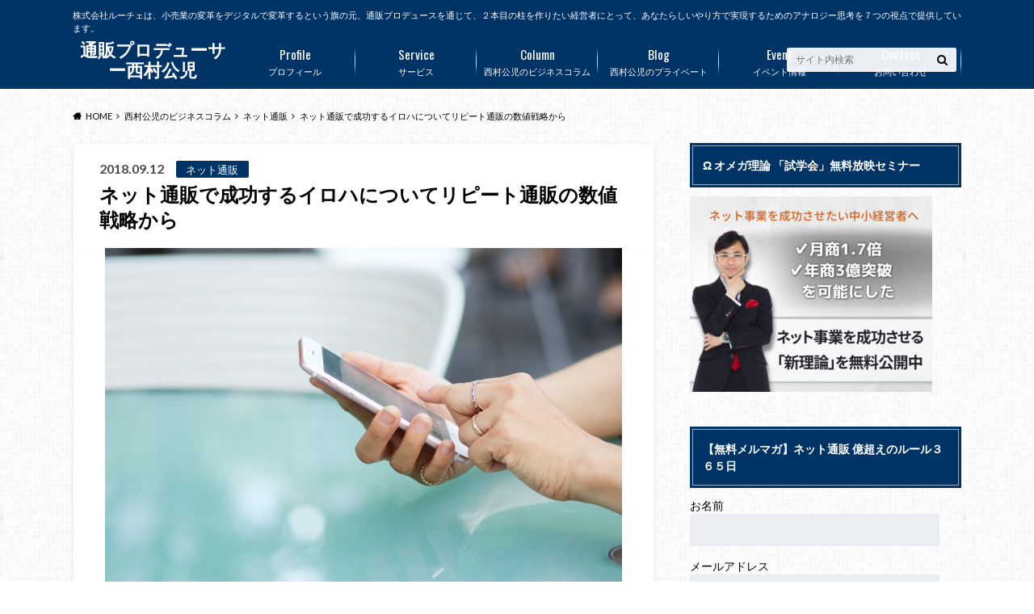

--- FILE ---
content_type: text/html; charset=UTF-8
request_url: https://koji-nishimura.jp/clumn/tsuhan/%E9%80%9A%E8%B2%A9ltv%EF%BC%9D%E5%B9%B4%E9%96%93%E5%A3%B2%E4%B8%8A%C3%B7%E9%A1%A7%E5%AE%A2%E6%95%B0/
body_size: 33794
content:
<!doctype html>
<html lang="ja">

	<head>
		<meta charset="utf-8">

		<meta http-equiv="X-UA-Compatible" content="IE=edge">

		

		<meta name="HandheldFriendly" content="True">
		<meta name="MobileOptimized" content="320">
		<meta name="viewport" content="width=device-width, initial-scale=1"/>

		<link rel="pingback" href="https://koji-nishimura.jp/xmlrpc.php">


<!-- GAタグ -->
<script async src="https://www.googletagmanager.com/gtag/js?id=G-KMFH09G83G"></script>
<script>
  window.dataLayer = window.dataLayer || [];
  function gtag(){dataLayer.push(arguments);}
  gtag('js', new Date());

  gtag('config', 'G-KMFH09G83G');
</script>

<!-- Global site tag (gtag.js) - Google Analytics -->
<script async src="https://www.googletagmanager.com/gtag/js?id=G-KMFH09G83G"></script>
<script>
  window.dataLayer = window.dataLayer || [];
  function gtag(){dataLayer.push(arguments);}
  gtag('js', new Date());

  gtag('config', 'G-KMFH09G83G');
</script>
		<meta name='robots' content='index, follow, max-image-preview:large, max-snippet:-1, max-video-preview:-1' />

	<!-- This site is optimized with the Yoast SEO plugin v26.7 - https://yoast.com/wordpress/plugins/seo/ -->
	<title>ネット通販で成功するイロハについてリピート通販の数値戦略から</title>
	<meta name="description" content="通販LTV＝（年間売上÷顧客数）と計算していると思いますがこれではザックリです。年間単位・半期単位・四半期単位・月次単位では数値の粒度が粗すぎます。具体的な改善アクションに落とすことができないのでネット通販における最も小さな単位である１顧客あたりに分解してみてください。" />
	<link rel="canonical" href="https://koji-nishimura.jp/clumn/tsuhan/通販ltv＝年間売上÷顧客数/" />
	<meta property="og:locale" content="ja_JP" />
	<meta property="og:type" content="article" />
	<meta property="og:title" content="ネット通販で成功するイロハについてリピート通販の数値戦略から" />
	<meta property="og:description" content="通販LTV＝（年間売上÷顧客数）と計算していると思いますがこれではザックリです。年間単位・半期単位・四半期単位・月次単位では数値の粒度が粗すぎます。具体的な改善アクションに落とすことができないのでネット通販における最も小さな単位である１顧客あたりに分解してみてください。" />
	<meta property="og:url" content="https://koji-nishimura.jp/clumn/tsuhan/通販ltv＝年間売上÷顧客数/" />
	<meta property="og:site_name" content="通販プロデューサー西村公児" />
	<meta property="article:publisher" content="https://www.facebook.com/nishimura.koji.1" />
	<meta property="article:author" content="https://www.facebook.com/nishimura.koji.1" />
	<meta property="article:published_time" content="2018-09-12T13:49:33+00:00" />
	<meta property="article:modified_time" content="2018-09-12T13:52:47+00:00" />
	<meta property="og:image" content="https://koji-nishimura.jp/wp-content/uploads/2018/09/33fef924efb6cab175d42aa08e3b406b_s.jpg" />
	<meta property="og:image:width" content="640" />
	<meta property="og:image:height" content="480" />
	<meta property="og:image:type" content="image/jpeg" />
	<meta name="author" content="西村公児" />
	<meta name="twitter:card" content="summary_large_image" />
	<meta name="twitter:creator" content="@https://twitter.com/evopapa" />
	<meta name="twitter:site" content="@evopapaR" />
	<meta name="twitter:label1" content="執筆者" />
	<meta name="twitter:data1" content="西村公児" />
	<script type="application/ld+json" class="yoast-schema-graph">{"@context":"https://schema.org","@graph":[{"@type":"Article","@id":"https://koji-nishimura.jp/clumn/tsuhan/%e9%80%9a%e8%b2%a9ltv%ef%bc%9d%e5%b9%b4%e9%96%93%e5%a3%b2%e4%b8%8a%c3%b7%e9%a1%a7%e5%ae%a2%e6%95%b0/#article","isPartOf":{"@id":"https://koji-nishimura.jp/clumn/tsuhan/%e9%80%9a%e8%b2%a9ltv%ef%bc%9d%e5%b9%b4%e9%96%93%e5%a3%b2%e4%b8%8a%c3%b7%e9%a1%a7%e5%ae%a2%e6%95%b0/"},"author":{"name":"西村公児","@id":"https://koji-nishimura.jp/#/schema/person/4613ac0b4129c065b497514932a9b5e2"},"headline":"ネット通販で成功するイロハについてリピート通販の数値戦略から","datePublished":"2018-09-12T13:49:33+00:00","dateModified":"2018-09-12T13:52:47+00:00","mainEntityOfPage":{"@id":"https://koji-nishimura.jp/clumn/tsuhan/%e9%80%9a%e8%b2%a9ltv%ef%bc%9d%e5%b9%b4%e9%96%93%e5%a3%b2%e4%b8%8a%c3%b7%e9%a1%a7%e5%ae%a2%e6%95%b0/"},"wordCount":31,"publisher":{"@id":"https://koji-nishimura.jp/#organization"},"image":{"@id":"https://koji-nishimura.jp/clumn/tsuhan/%e9%80%9a%e8%b2%a9ltv%ef%bc%9d%e5%b9%b4%e9%96%93%e5%a3%b2%e4%b8%8a%c3%b7%e9%a1%a7%e5%ae%a2%e6%95%b0/#primaryimage"},"thumbnailUrl":"https://koji-nishimura.jp/wp-content/uploads/2018/09/33fef924efb6cab175d42aa08e3b406b_s.jpg","keywords":["通販LTV","通販LTV＝年間売上÷顧客数","通販コンサル","通販コンサルタント","通販プロデューサー","通販プロデュース"],"articleSection":["ネット通販"],"inLanguage":"ja"},{"@type":"WebPage","@id":"https://koji-nishimura.jp/clumn/tsuhan/%e9%80%9a%e8%b2%a9ltv%ef%bc%9d%e5%b9%b4%e9%96%93%e5%a3%b2%e4%b8%8a%c3%b7%e9%a1%a7%e5%ae%a2%e6%95%b0/","url":"https://koji-nishimura.jp/clumn/tsuhan/%e9%80%9a%e8%b2%a9ltv%ef%bc%9d%e5%b9%b4%e9%96%93%e5%a3%b2%e4%b8%8a%c3%b7%e9%a1%a7%e5%ae%a2%e6%95%b0/","name":"ネット通販で成功するイロハについてリピート通販の数値戦略から","isPartOf":{"@id":"https://koji-nishimura.jp/#website"},"primaryImageOfPage":{"@id":"https://koji-nishimura.jp/clumn/tsuhan/%e9%80%9a%e8%b2%a9ltv%ef%bc%9d%e5%b9%b4%e9%96%93%e5%a3%b2%e4%b8%8a%c3%b7%e9%a1%a7%e5%ae%a2%e6%95%b0/#primaryimage"},"image":{"@id":"https://koji-nishimura.jp/clumn/tsuhan/%e9%80%9a%e8%b2%a9ltv%ef%bc%9d%e5%b9%b4%e9%96%93%e5%a3%b2%e4%b8%8a%c3%b7%e9%a1%a7%e5%ae%a2%e6%95%b0/#primaryimage"},"thumbnailUrl":"https://koji-nishimura.jp/wp-content/uploads/2018/09/33fef924efb6cab175d42aa08e3b406b_s.jpg","datePublished":"2018-09-12T13:49:33+00:00","dateModified":"2018-09-12T13:52:47+00:00","description":"通販LTV＝（年間売上÷顧客数）と計算していると思いますがこれではザックリです。年間単位・半期単位・四半期単位・月次単位では数値の粒度が粗すぎます。具体的な改善アクションに落とすことができないのでネット通販における最も小さな単位である１顧客あたりに分解してみてください。","breadcrumb":{"@id":"https://koji-nishimura.jp/clumn/tsuhan/%e9%80%9a%e8%b2%a9ltv%ef%bc%9d%e5%b9%b4%e9%96%93%e5%a3%b2%e4%b8%8a%c3%b7%e9%a1%a7%e5%ae%a2%e6%95%b0/#breadcrumb"},"inLanguage":"ja","potentialAction":[{"@type":"ReadAction","target":["https://koji-nishimura.jp/clumn/tsuhan/%e9%80%9a%e8%b2%a9ltv%ef%bc%9d%e5%b9%b4%e9%96%93%e5%a3%b2%e4%b8%8a%c3%b7%e9%a1%a7%e5%ae%a2%e6%95%b0/"]}]},{"@type":"ImageObject","inLanguage":"ja","@id":"https://koji-nishimura.jp/clumn/tsuhan/%e9%80%9a%e8%b2%a9ltv%ef%bc%9d%e5%b9%b4%e9%96%93%e5%a3%b2%e4%b8%8a%c3%b7%e9%a1%a7%e5%ae%a2%e6%95%b0/#primaryimage","url":"https://koji-nishimura.jp/wp-content/uploads/2018/09/33fef924efb6cab175d42aa08e3b406b_s.jpg","contentUrl":"https://koji-nishimura.jp/wp-content/uploads/2018/09/33fef924efb6cab175d42aa08e3b406b_s.jpg","width":640,"height":480,"caption":"ネット通販で成功するイロハについてリピート通販の数値戦略から"},{"@type":"BreadcrumbList","@id":"https://koji-nishimura.jp/clumn/tsuhan/%e9%80%9a%e8%b2%a9ltv%ef%bc%9d%e5%b9%b4%e9%96%93%e5%a3%b2%e4%b8%8a%c3%b7%e9%a1%a7%e5%ae%a2%e6%95%b0/#breadcrumb","itemListElement":[{"@type":"ListItem","position":1,"name":"ホーム","item":"https://koji-nishimura.jp/"},{"@type":"ListItem","position":2,"name":"ネット通販で成功するイロハについてリピート通販の数値戦略から"}]},{"@type":"WebSite","@id":"https://koji-nishimura.jp/#website","url":"https://koji-nishimura.jp/","name":"通販プロデューサー西村公児","description":"株式会社ルーチェは、小売業の変革をデジタルで変革するという旗の元、通販プロデュースを通じて、２本目の柱を作りたい経営者にとって、あなたらしいやり方で実現するためのアナロジー思考を７つの視点で提供しています。","publisher":{"@id":"https://koji-nishimura.jp/#organization"},"potentialAction":[{"@type":"SearchAction","target":{"@type":"EntryPoint","urlTemplate":"https://koji-nishimura.jp/?s={search_term_string}"},"query-input":{"@type":"PropertyValueSpecification","valueRequired":true,"valueName":"search_term_string"}}],"inLanguage":"ja"},{"@type":"Organization","@id":"https://koji-nishimura.jp/#organization","name":"株式会社ルーチェ","url":"https://koji-nishimura.jp/","logo":{"@type":"ImageObject","inLanguage":"ja","@id":"https://koji-nishimura.jp/#/schema/logo/image/","url":"https://koji-nishimura.jp/wp-content/uploads/2020/03/luce_logo-1.png","contentUrl":"https://koji-nishimura.jp/wp-content/uploads/2020/03/luce_logo-1.png","width":150,"height":150,"caption":"株式会社ルーチェ"},"image":{"@id":"https://koji-nishimura.jp/#/schema/logo/image/"},"sameAs":["https://www.facebook.com/nishimura.koji.1","https://x.com/evopapaR","https://www.youtube.com/channel/UCHmzytSa_4vgFTaM0wJui1w"]},{"@type":"Person","@id":"https://koji-nishimura.jp/#/schema/person/4613ac0b4129c065b497514932a9b5e2","name":"西村公児","image":{"@type":"ImageObject","inLanguage":"ja","@id":"https://koji-nishimura.jp/#/schema/person/image/","url":"https://koji-nishimura.jp/wp-content/uploads/2017/08/nishimurasan_smartphone-120x120.jpg","contentUrl":"https://koji-nishimura.jp/wp-content/uploads/2017/08/nishimurasan_smartphone-120x120.jpg","caption":"西村公児"},"description":"株式会社ルーチェ代表取締役 　 年商６００億円の上場企業の通信販売会社 で販売企画から債権回収のまで16年経験。 その後、化粧品メーカーの中核 メンバーとして5年マーケティングに参画。 大手エステ系企業の通販ビジネスのサポート で２００％売上アップ。 ニュージーランドのシンボルフルーツ企業の 販促支援でレスポンス率を2倍アップ。 某健康食品会社の事業開発及び通販支援で 新規会員数が2,000名増加など、 通販ビジネスと、売れる商品開発のプロ として誰もが知る有名企業の ヒット商品の誕生に多数関わる。 売れる商品を発掘し、ヒット商品に変える 独自メソッド 「ダイレクト通販マーケティング理論」 を提唱。 中小企業から中堅企業をメインに、 企業に眠る“売れる商品”の発掘を数多く サポートしている。 国内の注目ビジネスモデルや経営者に焦点を 当てたテレビ番組「ビジネスフラッシュ」に出演。 また、著書にはベストセラーとなった、 伝説の通販バイブル（日本経済新聞出版社）がある。","sameAs":["https://luce-consulting.com/","https://www.facebook.com/nishimura.koji.1","https://x.com/https://twitter.com/evopapa","https://www.youtube.com/channel/UCxrQWY0HlXqFcOfe02_uztg/featured","https://ja.wikipedia.org/wiki/"]}]}</script>
	<!-- / Yoast SEO plugin. -->


<link rel='dns-prefetch' href='//webfonts.xserver.jp' />
<link rel='dns-prefetch' href='//ajax.googleapis.com' />
<link rel='dns-prefetch' href='//fonts.googleapis.com' />
<link rel='dns-prefetch' href='//maxcdn.bootstrapcdn.com' />
<link rel="alternate" type="application/rss+xml" title="通販プロデューサー西村公児 &raquo; フィード" href="https://koji-nishimura.jp/feed/" />
<link rel="alternate" type="application/rss+xml" title="通販プロデューサー西村公児 &raquo; コメントフィード" href="https://koji-nishimura.jp/comments/feed/" />
<link rel="alternate" type="application/rss+xml" title="通販プロデューサー西村公児 &raquo; ネット通販で成功するイロハについてリピート通販の数値戦略から のコメントのフィード" href="https://koji-nishimura.jp/clumn/tsuhan/%e9%80%9a%e8%b2%a9ltv%ef%bc%9d%e5%b9%b4%e9%96%93%e5%a3%b2%e4%b8%8a%c3%b7%e9%a1%a7%e5%ae%a2%e6%95%b0/feed/" />
<link rel="alternate" title="oEmbed (JSON)" type="application/json+oembed" href="https://koji-nishimura.jp/wp-json/oembed/1.0/embed?url=https%3A%2F%2Fkoji-nishimura.jp%2Fclumn%2Ftsuhan%2F%25e9%2580%259a%25e8%25b2%25a9ltv%25ef%25bc%259d%25e5%25b9%25b4%25e9%2596%2593%25e5%25a3%25b2%25e4%25b8%258a%25c3%25b7%25e9%25a1%25a7%25e5%25ae%25a2%25e6%2595%25b0%2F" />
<link rel="alternate" title="oEmbed (XML)" type="text/xml+oembed" href="https://koji-nishimura.jp/wp-json/oembed/1.0/embed?url=https%3A%2F%2Fkoji-nishimura.jp%2Fclumn%2Ftsuhan%2F%25e9%2580%259a%25e8%25b2%25a9ltv%25ef%25bc%259d%25e5%25b9%25b4%25e9%2596%2593%25e5%25a3%25b2%25e4%25b8%258a%25c3%25b7%25e9%25a1%25a7%25e5%25ae%25a2%25e6%2595%25b0%2F&#038;format=xml" />
		<!-- This site uses the Google Analytics by ExactMetrics plugin v8.11.1 - Using Analytics tracking - https://www.exactmetrics.com/ -->
		<!-- Note: ExactMetrics is not currently configured on this site. The site owner needs to authenticate with Google Analytics in the ExactMetrics settings panel. -->
					<!-- No tracking code set -->
				<!-- / Google Analytics by ExactMetrics -->
		<style id='wp-img-auto-sizes-contain-inline-css' type='text/css'>
img:is([sizes=auto i],[sizes^="auto," i]){contain-intrinsic-size:3000px 1500px}
/*# sourceURL=wp-img-auto-sizes-contain-inline-css */
</style>
<style id='wp-emoji-styles-inline-css' type='text/css'>

	img.wp-smiley, img.emoji {
		display: inline !important;
		border: none !important;
		box-shadow: none !important;
		height: 1em !important;
		width: 1em !important;
		margin: 0 0.07em !important;
		vertical-align: -0.1em !important;
		background: none !important;
		padding: 0 !important;
	}
/*# sourceURL=wp-emoji-styles-inline-css */
</style>
<style id='wp-block-library-inline-css' type='text/css'>
:root{--wp-block-synced-color:#7a00df;--wp-block-synced-color--rgb:122,0,223;--wp-bound-block-color:var(--wp-block-synced-color);--wp-editor-canvas-background:#ddd;--wp-admin-theme-color:#007cba;--wp-admin-theme-color--rgb:0,124,186;--wp-admin-theme-color-darker-10:#006ba1;--wp-admin-theme-color-darker-10--rgb:0,107,160.5;--wp-admin-theme-color-darker-20:#005a87;--wp-admin-theme-color-darker-20--rgb:0,90,135;--wp-admin-border-width-focus:2px}@media (min-resolution:192dpi){:root{--wp-admin-border-width-focus:1.5px}}.wp-element-button{cursor:pointer}:root .has-very-light-gray-background-color{background-color:#eee}:root .has-very-dark-gray-background-color{background-color:#313131}:root .has-very-light-gray-color{color:#eee}:root .has-very-dark-gray-color{color:#313131}:root .has-vivid-green-cyan-to-vivid-cyan-blue-gradient-background{background:linear-gradient(135deg,#00d084,#0693e3)}:root .has-purple-crush-gradient-background{background:linear-gradient(135deg,#34e2e4,#4721fb 50%,#ab1dfe)}:root .has-hazy-dawn-gradient-background{background:linear-gradient(135deg,#faaca8,#dad0ec)}:root .has-subdued-olive-gradient-background{background:linear-gradient(135deg,#fafae1,#67a671)}:root .has-atomic-cream-gradient-background{background:linear-gradient(135deg,#fdd79a,#004a59)}:root .has-nightshade-gradient-background{background:linear-gradient(135deg,#330968,#31cdcf)}:root .has-midnight-gradient-background{background:linear-gradient(135deg,#020381,#2874fc)}:root{--wp--preset--font-size--normal:16px;--wp--preset--font-size--huge:42px}.has-regular-font-size{font-size:1em}.has-larger-font-size{font-size:2.625em}.has-normal-font-size{font-size:var(--wp--preset--font-size--normal)}.has-huge-font-size{font-size:var(--wp--preset--font-size--huge)}.has-text-align-center{text-align:center}.has-text-align-left{text-align:left}.has-text-align-right{text-align:right}.has-fit-text{white-space:nowrap!important}#end-resizable-editor-section{display:none}.aligncenter{clear:both}.items-justified-left{justify-content:flex-start}.items-justified-center{justify-content:center}.items-justified-right{justify-content:flex-end}.items-justified-space-between{justify-content:space-between}.screen-reader-text{border:0;clip-path:inset(50%);height:1px;margin:-1px;overflow:hidden;padding:0;position:absolute;width:1px;word-wrap:normal!important}.screen-reader-text:focus{background-color:#ddd;clip-path:none;color:#444;display:block;font-size:1em;height:auto;left:5px;line-height:normal;padding:15px 23px 14px;text-decoration:none;top:5px;width:auto;z-index:100000}html :where(.has-border-color){border-style:solid}html :where([style*=border-top-color]){border-top-style:solid}html :where([style*=border-right-color]){border-right-style:solid}html :where([style*=border-bottom-color]){border-bottom-style:solid}html :where([style*=border-left-color]){border-left-style:solid}html :where([style*=border-width]){border-style:solid}html :where([style*=border-top-width]){border-top-style:solid}html :where([style*=border-right-width]){border-right-style:solid}html :where([style*=border-bottom-width]){border-bottom-style:solid}html :where([style*=border-left-width]){border-left-style:solid}html :where(img[class*=wp-image-]){height:auto;max-width:100%}:where(figure){margin:0 0 1em}html :where(.is-position-sticky){--wp-admin--admin-bar--position-offset:var(--wp-admin--admin-bar--height,0px)}@media screen and (max-width:600px){html :where(.is-position-sticky){--wp-admin--admin-bar--position-offset:0px}}
/*wp_block_styles_on_demand_placeholder:696f01c7a3f5d*/
/*# sourceURL=wp-block-library-inline-css */
</style>
<style id='classic-theme-styles-inline-css' type='text/css'>
/*! This file is auto-generated */
.wp-block-button__link{color:#fff;background-color:#32373c;border-radius:9999px;box-shadow:none;text-decoration:none;padding:calc(.667em + 2px) calc(1.333em + 2px);font-size:1.125em}.wp-block-file__button{background:#32373c;color:#fff;text-decoration:none}
/*# sourceURL=/wp-includes/css/classic-themes.min.css */
</style>
<link rel='stylesheet' id='contact-form-7-css' href='https://koji-nishimura.jp/wp-content/plugins/contact-form-7/includes/css/styles.css' type='text/css' media='all' />
<link rel='stylesheet' id='sb-type-std-css' href='https://koji-nishimura.jp/wp-content/plugins/speech-bubble/css/sb-type-std.css' type='text/css' media='all' />
<link rel='stylesheet' id='sb-type-fb-css' href='https://koji-nishimura.jp/wp-content/plugins/speech-bubble/css/sb-type-fb.css' type='text/css' media='all' />
<link rel='stylesheet' id='sb-type-fb-flat-css' href='https://koji-nishimura.jp/wp-content/plugins/speech-bubble/css/sb-type-fb-flat.css' type='text/css' media='all' />
<link rel='stylesheet' id='sb-type-ln-css' href='https://koji-nishimura.jp/wp-content/plugins/speech-bubble/css/sb-type-ln.css' type='text/css' media='all' />
<link rel='stylesheet' id='sb-type-ln-flat-css' href='https://koji-nishimura.jp/wp-content/plugins/speech-bubble/css/sb-type-ln-flat.css' type='text/css' media='all' />
<link rel='stylesheet' id='sb-type-pink-css' href='https://koji-nishimura.jp/wp-content/plugins/speech-bubble/css/sb-type-pink.css' type='text/css' media='all' />
<link rel='stylesheet' id='sb-type-rtail-css' href='https://koji-nishimura.jp/wp-content/plugins/speech-bubble/css/sb-type-rtail.css' type='text/css' media='all' />
<link rel='stylesheet' id='sb-type-drop-css' href='https://koji-nishimura.jp/wp-content/plugins/speech-bubble/css/sb-type-drop.css' type='text/css' media='all' />
<link rel='stylesheet' id='sb-type-think-css' href='https://koji-nishimura.jp/wp-content/plugins/speech-bubble/css/sb-type-think.css' type='text/css' media='all' />
<link rel='stylesheet' id='sb-no-br-css' href='https://koji-nishimura.jp/wp-content/plugins/speech-bubble/css/sb-no-br.css' type='text/css' media='all' />
<link rel='stylesheet' id='ppress-frontend-css' href='https://koji-nishimura.jp/wp-content/plugins/wp-user-avatar/assets/css/frontend.min.css' type='text/css' media='all' />
<link rel='stylesheet' id='ppress-flatpickr-css' href='https://koji-nishimura.jp/wp-content/plugins/wp-user-avatar/assets/flatpickr/flatpickr.min.css' type='text/css' media='all' />
<link rel='stylesheet' id='ppress-select2-css' href='https://koji-nishimura.jp/wp-content/plugins/wp-user-avatar/assets/select2/select2.min.css' type='text/css' media='all' />
<link rel='stylesheet' id='style-css' href='https://koji-nishimura.jp/wp-content/themes/albatros/style.css' type='text/css' media='all' />
<link rel='stylesheet' id='shortcode-css' href='https://koji-nishimura.jp/wp-content/themes/albatros/library/css/shortcode.css' type='text/css' media='all' />
<link rel='stylesheet' id='gf_Oswald-css' href='//fonts.googleapis.com/css?family=Oswald%3A400%2C300%2C700' type='text/css' media='all' />
<link rel='stylesheet' id='gf_Lato-css' href='//fonts.googleapis.com/css?family=Lato%3A400%2C700%2C400italic%2C700italic' type='text/css' media='all' />
<link rel='stylesheet' id='fontawesome-css' href='//maxcdn.bootstrapcdn.com/font-awesome/4.6.0/css/font-awesome.min.css' type='text/css' media='all' />
<script type="text/javascript" src="//ajax.googleapis.com/ajax/libs/jquery/1.12.2/jquery.min.js" id="jquery-js"></script>
<script type="text/javascript" src="//webfonts.xserver.jp/js/xserverv3.js?fadein=0" id="typesquare_std-js"></script>
<script type="text/javascript" src="https://koji-nishimura.jp/wp-content/plugins/wp-user-avatar/assets/flatpickr/flatpickr.min.js" id="ppress-flatpickr-js"></script>
<script type="text/javascript" src="https://koji-nishimura.jp/wp-content/plugins/wp-user-avatar/assets/select2/select2.min.js" id="ppress-select2-js"></script>
<link rel="https://api.w.org/" href="https://koji-nishimura.jp/wp-json/" /><link rel="alternate" title="JSON" type="application/json" href="https://koji-nishimura.jp/wp-json/wp/v2/posts/2105" /><link rel='shortlink' href='https://koji-nishimura.jp/?p=2105' />
<style type="text/css">
body{color: #000000;}
a{color: #4B99B5;}
a:hover{color: #74B7CF;}
#main .article footer .post-categories li a,#main .article footer .tags a{  background: #4B99B5;  border:1px solid #4B99B5;}
#main .article footer .tags a{color:#4B99B5; background: none;}
#main .article footer .post-categories li a:hover,#main .article footer .tags a:hover{ background:#74B7CF;  border-color:#74B7CF;}
input[type="text"],input[type="password"],input[type="datetime"],input[type="datetime-local"],input[type="date"],input[type="month"],input[type="time"],input[type="week"],input[type="number"],input[type="email"],input[type="url"],input[type="search"],input[type="tel"],input[type="color"],select,textarea,.field { background-color: #eaedf2;}
/*ヘッダー*/
.header{background: #003366;}
.header .subnav .site_description,.header .mobile_site_description{color:  #fff;}
.nav li a,.subnav .linklist li a,.subnav .linklist li a:before {color: #fff;}
.nav li a:hover,.subnav .linklist li a:hover{color:#FFFF00;}
.subnav .contactbutton a{background: #235D72;}
.subnav .contactbutton a:hover{background:#3F7E94;}
@media only screen and (min-width: 768px) {
	.nav ul {background: #323944;}
	.nav li ul.sub-menu li a{color: #B0B4BA;}
}
/*メインエリア*/
.byline .cat-name{background: #003366; color:  #fff;}
.widgettitle {background: #003366; color:  #fff;}
.widget li a:after{color: #003366!important;}

/* 投稿ページ吹き出し見出し */
.single .entry-content h2{background: #000000;}
.single .entry-content h2:after{border-top-color:#000000;}
/* リスト要素 */
.entry-content ul li:before{ background: #000000;}
.entry-content ol li:before{ background: #000000;}
/* カテゴリーラベル */
.single .authorbox .author-newpost li .cat-name,.related-box li .cat-name{ background: #003366;color:  #fff;}
/* CTA */
.cta-inner{ background: #323944;}
/* ローカルナビ */
.local-nav .title a{ background: #4B99B5;}
.local-nav .current_page_item a{color:#4B99B5;}
/* ランキングバッジ */
ul.wpp-list li a:before{background: #003366;color:  #fff;}
/* アーカイブのボタン */
.readmore a{border:1px solid #4B99B5;color:#4B99B5;}
.readmore a:hover{background:#4B99B5;color:#fff;}
/* ボタンの色 */
.btn-wrap a{background: #4B99B5;border: 1px solid #4B99B5;}
.btn-wrap a:hover{background: #74B7CF;}
.btn-wrap.simple a{border:1px solid #4B99B5;color:#4B99B5;}
.btn-wrap.simple a:hover{background:#4B99B5;}
/* コメント */
.blue-btn, .comment-reply-link, #submit { background-color: #4B99B5; }
.blue-btn:hover, .comment-reply-link:hover, #submit:hover, .blue-btn:focus, .comment-reply-link:focus, #submit:focus {background-color: #74B7CF; }
/* サイドバー */
.widget a{text-decoration:none; color:#000000;}
.widget a:hover{color:#999;}
/*フッター*/
#footer-top{background-color: #323944; color: #86909E;}
.footer a,#footer-top a{color: #B0B4BA;}
#footer-top .widgettitle{color: #86909E;}
.footer {background-color: #323944;color: #86909E;}
.footer-links li:before{ color: #003366;}
/* ページネーション */
.pagination a, .pagination span,.page-links a , .page-links ul > li > span{color: #4B99B5;}
.pagination a:hover, .pagination a:focus,.page-links a:hover, .page-links a:focus{background-color: #4B99B5;}
.pagination .current:hover, .pagination .current:focus{color: #74B7CF;}
</style>
<style type="text/css" id="custom-background-css">
body.custom-background { background-image: url("https://koji-nishimura.jp/wp-content/themes/albatros/library/images/body_bg01.png"); background-position: left top; background-size: auto; background-repeat: repeat; background-attachment: scroll; }
</style>
	

	</head>

	<body class="wp-singular post-template-default single single-post postid-2105 single-format-standard custom-background wp-theme-albatros">

	<svg xmlns="http://www.w3.org/2000/svg" width="0" height="0" focusable="false" role="none" style="visibility:hidden; position:absolute; left:-9999px; overflow:hidden;">
		<defs>
			<symbol viewBox="0 0 512 512" id="oc-x-svg"><path d="M299.8,219.7L471,20.7h-40.6L281.7,193.4L163,20.7H26l179.6,261.4L26,490.7h40.6l157-182.5L349,490.7h137L299.8,219.7 L299.8,219.7z M244.2,284.3l-18.2-26L81.2,51.2h62.3l116.9,167.1l18.2,26l151.9,217.2h-62.3L244.2,284.3L244.2,284.3z"/></symbol>
			<symbol viewBox="0 0 512 512" id="oc-facebook-svg"><path d="M504 256C504 119 393 8 256 8S8 119 8 256c0 123.78 90.69 226.38 209.25 245V327.69h-63V256h63v-54.64c0-62.15 37-96.48 93.67-96.48 27.14 0 55.52 4.84 55.52 4.84v61h-31.28c-30.8 0-40.41 19.12-40.41 38.73V256h68.78l-11 71.69h-57.78V501C413.31 482.38 504 379.78 504 256z"/></symbol>
			<symbol viewBox="0 0 32 32" id="oc-line-svg"><path d="M25.82 13.151c0.465 0 0.84 0.38 0.84 0.841 0 0.46-0.375 0.84-0.84 0.84h-2.34v1.5h2.34c0.465 0 0.84 0.377 0.84 0.84 0 0.459-0.375 0.839-0.84 0.839h-3.181c-0.46 0-0.836-0.38-0.836-0.839v-6.361c0-0.46 0.376-0.84 0.84-0.84h3.181c0.461 0 0.836 0.38 0.836 0.84 0 0.465-0.375 0.84-0.84 0.84h-2.34v1.5zM20.68 17.172c0 0.36-0.232 0.68-0.576 0.795-0.085 0.028-0.177 0.041-0.265 0.041-0.281 0-0.521-0.12-0.68-0.333l-3.257-4.423v3.92c0 0.459-0.372 0.839-0.841 0.839-0.461 0-0.835-0.38-0.835-0.839v-6.361c0-0.36 0.231-0.68 0.573-0.793 0.080-0.031 0.181-0.044 0.259-0.044 0.26 0 0.5 0.139 0.66 0.339l3.283 4.44v-3.941c0-0.46 0.376-0.84 0.84-0.84 0.46 0 0.84 0.38 0.84 0.84zM13.025 17.172c0 0.459-0.376 0.839-0.841 0.839-0.46 0-0.836-0.38-0.836-0.839v-6.361c0-0.46 0.376-0.84 0.84-0.84 0.461 0 0.837 0.38 0.837 0.84zM9.737 18.011h-3.181c-0.46 0-0.84-0.38-0.84-0.839v-6.361c0-0.46 0.38-0.84 0.84-0.84 0.464 0 0.84 0.38 0.84 0.84v5.521h2.341c0.464 0 0.839 0.377 0.839 0.84 0 0.459-0.376 0.839-0.839 0.839zM32 13.752c0-7.161-7.18-12.989-16-12.989s-16 5.828-16 12.989c0 6.415 5.693 11.789 13.38 12.811 0.521 0.109 1.231 0.344 1.411 0.787 0.16 0.401 0.105 1.021 0.051 1.44l-0.219 1.36c-0.060 0.401-0.32 1.581 1.399 0.86 1.721-0.719 9.221-5.437 12.581-9.3 2.299-2.519 3.397-5.099 3.397-7.957z"/></symbol>
			<symbol viewBox="0 0 50 50" id="oc-pocket-svg"><path d="M8.04,6.5c-2.24,.15-3.6,1.42-3.6,3.7v13.62c0,11.06,11,19.75,20.52,19.68,10.7-.08,20.58-9.11,20.58-19.68V10.2c0-2.28-1.44-3.57-3.7-3.7H8.04Zm8.67,11.08l8.25,7.84,8.26-7.84c3.7-1.55,5.31,2.67,3.79,3.9l-10.76,10.27c-.35,.33-2.23,.33-2.58,0l-10.76-10.27c-1.45-1.36,.44-5.65,3.79-3.9h0Z"/></symbol>
			<symbol viewBox="0 0 50 50" id="oc-feedly-svg"><path d="M20.42,44.65h9.94c1.59,0,3.12-.63,4.25-1.76l12-12c2.34-2.34,2.34-6.14,0-8.48L29.64,5.43c-2.34-2.34-6.14-2.34-8.48,0L4.18,22.4c-2.34,2.34-2.34,6.14,0,8.48l12,12c1.12,1.12,2.65,1.76,4.24,1.76Zm-2.56-11.39l-.95-.95c-.39-.39-.39-1.02,0-1.41l7.07-7.07c.39-.39,1.02-.39,1.41,0l2.12,2.12c.39,.39,.39,1.02,0,1.41l-5.9,5.9c-.19,.19-.44,.29-.71,.29h-2.34c-.27,0-.52-.11-.71-.29Zm10.36,4.71l-.95,.95c-.19,.19-.44,.29-.71,.29h-2.34c-.27,0-.52-.11-.71-.29l-.95-.95c-.39-.39-.39-1.02,0-1.41l2.12-2.12c.39-.39,1.02-.39,1.41,0l2.12,2.12c.39,.39,.39,1.02,0,1.41ZM11.25,25.23l12.73-12.73c.39-.39,1.02-.39,1.41,0l2.12,2.12c.39,.39,.39,1.02,0,1.41l-11.55,11.55c-.19,.19-.45,.29-.71,.29h-2.34c-.27,0-.52-.11-.71-.29l-.95-.95c-.39-.39-.39-1.02,0-1.41Z"/></symbol>
			<symbol viewBox="0 0 50 50" id="oc-user_url-svg"><path d="M33.62,25c0,1.99-.11,3.92-.3,5.75H16.67c-.19-1.83-.38-3.76-.38-5.75s.19-3.92,.38-5.75h16.66c.19,1.83,.3,3.76,.3,5.75Zm13.65-5.75c.48,1.84,.73,3.76,.73,5.75s-.25,3.91-.73,5.75h-11.06c.19-1.85,.29-3.85,.29-5.75s-.1-3.9-.29-5.75h11.06Zm-.94-2.88h-10.48c-.9-5.74-2.68-10.55-4.97-13.62,7.04,1.86,12.76,6.96,15.45,13.62Zm-13.4,0h-15.87c.55-3.27,1.39-6.17,2.43-8.5,.94-2.12,1.99-3.66,3.01-4.63,1.01-.96,1.84-1.24,2.5-1.24s1.49,.29,2.5,1.24c1.02,.97,2.07,2.51,3.01,4.63,1.03,2.34,1.88,5.23,2.43,8.5h0Zm-29.26,0C6.37,9.72,12.08,4.61,19.12,2.76c-2.29,3.07-4.07,7.88-4.97,13.62H3.67Zm10.12,2.88c-.19,1.85-.37,3.77-.37,5.75s.18,3.9,.37,5.75H2.72c-.47-1.84-.72-3.76-.72-5.75s.25-3.91,.72-5.75H13.79Zm5.71,22.87c-1.03-2.34-1.88-5.23-2.43-8.5h15.87c-.55,3.27-1.39,6.16-2.43,8.5-.94,2.13-1.99,3.67-3.01,4.64-1.01,.95-1.84,1.24-2.58,1.24-.58,0-1.41-.29-2.42-1.24-1.02-.97-2.07-2.51-3.01-4.64h0Zm-.37,5.12c-7.04-1.86-12.76-6.96-15.45-13.62H14.16c.9,5.74,2.68,10.55,4.97,13.62h0Zm11.75,0c2.29-3.07,4.07-7.88,4.97-13.62h10.48c-2.7,6.66-8.41,11.76-15.45,13.62h0Z"/></symbol>
			</defs>
		</svg>

		<div id="container">

					
			<header class="header" role="banner">

				<div id="inner-header" class="wrap cf">


					
<div id="logo">
																		<p class="h1 text"><a href="https://koji-nishimura.jp">通販プロデューサー西村公児</a></p>
											</div>					
					
					<div class="subnav cf">
										<p class="site_description">株式会社ルーチェは、小売業の変革をデジタルで変革するという旗の元、通販プロデュースを通じて、２本目の柱を作りたい経営者にとって、あなたらしいやり方で実現するためのアナロジー思考を７つの視点で提供しています。</p>
										
										
										
					<form role="search" method="get" id="searchform" class="searchform" action="https://koji-nishimura.jp/">
    <div>
        <label for="s" class="screen-reader-text"></label>
        <input type="search" id="s" name="s" value="" placeholder="サイト内検索" /><button type="submit" id="searchsubmit" ><i class="fa fa-search"></i></button>
    </div>
</form>					</div>

					<nav id="g_nav" role="navigation">
						<ul id="menu-%e3%82%b0%e3%83%ad%e3%83%bc%e3%83%90%e3%83%ab%e3%83%a1%e3%83%8b%e3%83%a5%e3%83%bc" class="nav top-nav cf"><li id="menu-item-35" class="menu-item menu-item-type-post_type menu-item-object-page menu-item-35"><a href="https://koji-nishimura.jp/%e9%80%9a%e4%bf%a1%e8%b2%a9%e5%a3%b2%e3%81%ab%e9%ad%94%e6%b3%95%e3%82%92%e3%81%8b%e3%81%91%e3%82%8b%e5%b0%82%e9%96%80%e5%ae%b6%e3%80%80%e9%80%9a%e8%b2%a9%e3%82%b3%e3%83%b3%e3%82%b5%e3%83%ab%e3%82%bf/">プロフィール<span class="gf">Profile</span></a></li>
<li id="menu-item-55" class="menu-item menu-item-type-taxonomy menu-item-object-category menu-item-has-children menu-item-55"><a href="https://koji-nishimura.jp/category/service/">サービス<span class="gf">Service</span></a>
<ul class="sub-menu">
	<li id="menu-item-189" class="menu-item menu-item-type-post_type menu-item-object-page menu-item-189"><a href="https://koji-nishimura.jp/%e5%b0%8f%e3%81%95%e3%81%aa%e4%bc%9a%e7%a4%be%e3%80%80%e3%83%8d%e3%83%83%e3%83%88%e9%80%9a%e8%b2%a9%e3%81%ae%e5%84%84%e8%b6%85%e3%81%88%e3%81%ae%e3%83%ab%e3%83%bc%e3%83%ab/">【無料Webセミナー】億超え通販ウェビナー100チェック</a></li>
</ul>
</li>
<li id="menu-item-57" class="menu-item menu-item-type-taxonomy menu-item-object-category current-post-ancestor menu-item-has-children menu-item-57"><a href="https://koji-nishimura.jp/category/clumn/">西村公児のビジネスコラム<span class="gf">Column</span></a>
<ul class="sub-menu">
	<li id="menu-item-62" class="menu-item menu-item-type-taxonomy menu-item-object-category current-post-ancestor current-menu-parent current-post-parent menu-item-62"><a href="https://koji-nishimura.jp/category/clumn/tsuhan/">ネット通販</a></li>
	<li id="menu-item-211" class="menu-item menu-item-type-taxonomy menu-item-object-category menu-item-211"><a href="https://koji-nishimura.jp/category/clumn/%e9%80%9a%e8%b2%a9%e3%82%b3%e3%83%b3%e3%82%b5%e3%83%ab%e3%83%86%e3%82%a3%e3%83%b3%e3%82%b0/">通販コンサル</a></li>
</ul>
</li>
<li id="menu-item-58" class="menu-item menu-item-type-taxonomy menu-item-object-category menu-item-58"><a href="https://koji-nishimura.jp/category/nishimura/">西村公児のプライベート<span class="gf">Blog</span></a></li>
<li id="menu-item-54" class="menu-item menu-item-type-taxonomy menu-item-object-category menu-item-has-children menu-item-54"><a href="https://koji-nishimura.jp/category/event/">イベント情報<span class="gf">Event</span></a>
<ul class="sub-menu">
	<li id="menu-item-390" class="menu-item menu-item-type-post_type menu-item-object-page menu-item-390"><a href="https://koji-nishimura.jp/%e5%a5%b3%e6%80%a7%e3%81%ae%e3%83%9b%e3%83%b3%e3%83%8d%e3%83%aa%e3%82%b5%e3%83%bc%e3%83%81%e3%83%bb%e3%82%aa%e3%83%b3%e3%83%a9%e3%82%a4%e3%83%b3%e5%ba%a7%e8%ab%87%e4%bc%9a/">女性のホンネリサーチ・オンライン座談会</a></li>
</ul>
</li>
<li id="menu-item-61" class="menu-item menu-item-type-post_type menu-item-object-page menu-item-61"><a href="https://koji-nishimura.jp/contact/">お問い合わせ<span class="gf">Contact</span></a></li>
</ul>
					</nav>

				</div>

			</header>


<div id="breadcrumb" class="breadcrumb inner wrap cf"><ul itemscope itemtype="http://schema.org/BreadcrumbList"><li itemprop="itemListElement" itemscope itemtype="http://schema.org/ListItem" class="bc_homelink"><a itemprop="item" href="https://koji-nishimura.jp/"><span itemprop="name">HOME</span></a><meta itemprop="position" content="1" /></li><li itemprop="itemListElement" itemscope itemtype="http://schema.org/ListItem"><a itemprop="item" href="https://koji-nishimura.jp/category/clumn/"><span itemprop="name">西村公児のビジネスコラム</span></a><meta itemprop="position" content="2" /></li><li itemprop="itemListElement" itemscope itemtype="http://schema.org/ListItem"><a itemprop="item" href="https://koji-nishimura.jp/category/clumn/tsuhan/"><span itemprop="name">ネット通販</span></a><meta itemprop="position" content="3" /></li><li itemprop="itemListElement" itemscope itemtype="http://schema.org/ListItem" class="bc_posttitle"><span itemprop="name">ネット通販で成功するイロハについてリピート通販の数値戦略から</span><meta itemprop="position" content="4" /></li></ul></div>

			<div id="content">

				<div id="inner-content" class="wrap cf">

					<main id="main" class="m-all t-2of3 d-5of7 cf" role="main">

						

		              <article id="post-2105" class="post-2105 post type-post status-publish format-standard has-post-thumbnail hentry category-tsuhan tag-ltv tag-781 tag-336 tag-192 tag-829 article cf" role="article">
		
		                <header class="article-header entry-header">
		                  <p class="byline entry-meta vcard">
			                		
							<span class="date entry-date updated" itemprop="datePublished" datetime="2018-09-12">2018.09.12</span>
			                <span class="cat-name cat-id-3">ネット通販</span>
			                <span class="author" style="display: none;"><span class="fn">西村公児</span></span>
									                  </p>
		
		
		                  <h1 class="entry-title single-title" itemprop="headline" rel="bookmark">ネット通販で成功するイロハについてリピート通販の数値戦略から</h1>
		
		                </header>
		
												<figure class="eyecatch">
							<img width="640" height="480" src="https://koji-nishimura.jp/wp-content/uploads/2018/09/33fef924efb6cab175d42aa08e3b406b_s.jpg" class="attachment-single-thum size-single-thum wp-post-image" alt="ネット通販で成功するイロハについてリピート通販の数値戦略から" decoding="async" fetchpriority="high" srcset="https://koji-nishimura.jp/wp-content/uploads/2018/09/33fef924efb6cab175d42aa08e3b406b_s.jpg 640w, https://koji-nishimura.jp/wp-content/uploads/2018/09/33fef924efb6cab175d42aa08e3b406b_s-300x225.jpg 300w" sizes="(max-width: 640px) 100vw, 640px" />						</figure>
						
												
<div class="share short">

<div class="sns">
<ul class="cf">

<li class="twitter"> 
<a target="blank" href="//twitter.com/intent/tweet?url=https%3A%2F%2Fkoji-nishimura.jp%2Fclumn%2Ftsuhan%2F%25e9%2580%259a%25e8%25b2%25a9ltv%25ef%25bc%259d%25e5%25b9%25b4%25e9%2596%2593%25e5%25a3%25b2%25e4%25b8%258a%25c3%25b7%25e9%25a1%25a7%25e5%25ae%25a2%25e6%2595%25b0%2F&text=%E3%83%8D%E3%83%83%E3%83%88%E9%80%9A%E8%B2%A9%E3%81%A7%E6%88%90%E5%8A%9F%E3%81%99%E3%82%8B%E3%82%A4%E3%83%AD%E3%83%8F%E3%81%AB%E3%81%A4%E3%81%84%E3%81%A6%E3%83%AA%E3%83%94%E3%83%BC%E3%83%88%E9%80%9A%E8%B2%A9%E3%81%AE%E6%95%B0%E5%80%A4%E6%88%A6%E7%95%A5%E3%81%8B%E3%82%89&via=evopapa&tw_p=tweetbutton" onclick="window.open(this.href, 'tweetwindow', 'width=550, height=450,personalbar=0,toolbar=0,scrollbars=1,resizable=1'); return false;"><svg class="oc_sns__svgicon"><use xlink:href="#oc-x-svg"></use></svg><span class="text">ポスト</span><span class="count"></span></a>
</li>

<li class="facebook">
<a href="http://www.facebook.com/sharer.php?src=bm&u=https%3A%2F%2Fkoji-nishimura.jp%2Fclumn%2Ftsuhan%2F%25e9%2580%259a%25e8%25b2%25a9ltv%25ef%25bc%259d%25e5%25b9%25b4%25e9%2596%2593%25e5%25a3%25b2%25e4%25b8%258a%25c3%25b7%25e9%25a1%25a7%25e5%25ae%25a2%25e6%2595%25b0%2F&t=%E3%83%8D%E3%83%83%E3%83%88%E9%80%9A%E8%B2%A9%E3%81%A7%E6%88%90%E5%8A%9F%E3%81%99%E3%82%8B%E3%82%A4%E3%83%AD%E3%83%8F%E3%81%AB%E3%81%A4%E3%81%84%E3%81%A6%E3%83%AA%E3%83%94%E3%83%BC%E3%83%88%E9%80%9A%E8%B2%A9%E3%81%AE%E6%95%B0%E5%80%A4%E6%88%A6%E7%95%A5%E3%81%8B%E3%82%89" onclick="javascript:window.open(this.href, '', 'menubar=no,toolbar=no,resizable=yes,scrollbars=yes,height=300,width=600');return false;"><svg class="oc_sns__svgicon"><use xlink:href="#oc-facebook-svg"></use></svg><span class="text">シェア</span><span class="count"></span></a>
</li>

<li class="hatebu">       
<a href="//b.hatena.ne.jp/add?mode=confirm&url=https://koji-nishimura.jp/clumn/tsuhan/%e9%80%9a%e8%b2%a9ltv%ef%bc%9d%e5%b9%b4%e9%96%93%e5%a3%b2%e4%b8%8a%c3%b7%e9%a1%a7%e5%ae%a2%e6%95%b0/&title=%E3%83%8D%E3%83%83%E3%83%88%E9%80%9A%E8%B2%A9%E3%81%A7%E6%88%90%E5%8A%9F%E3%81%99%E3%82%8B%E3%82%A4%E3%83%AD%E3%83%8F%E3%81%AB%E3%81%A4%E3%81%84%E3%81%A6%E3%83%AA%E3%83%94%E3%83%BC%E3%83%88%E9%80%9A%E8%B2%A9%E3%81%AE%E6%95%B0%E5%80%A4%E6%88%A6%E7%95%A5%E3%81%8B%E3%82%89" onclick="window.open(this.href, 'HBwindow', 'width=600, height=400, menubar=no, toolbar=no, scrollbars=yes'); return false;" target="_blank"><span class="text">はてブ</span><span class="count"></span></a>
</li>

<li class="line">
<a href="//line.me/R/msg/text/?%E3%83%8D%E3%83%83%E3%83%88%E9%80%9A%E8%B2%A9%E3%81%A7%E6%88%90%E5%8A%9F%E3%81%99%E3%82%8B%E3%82%A4%E3%83%AD%E3%83%8F%E3%81%AB%E3%81%A4%E3%81%84%E3%81%A6%E3%83%AA%E3%83%94%E3%83%BC%E3%83%88%E9%80%9A%E8%B2%A9%E3%81%AE%E6%95%B0%E5%80%A4%E6%88%A6%E7%95%A5%E3%81%8B%E3%82%89%0Ahttps%3A%2F%2Fkoji-nishimura.jp%2Fclumn%2Ftsuhan%2F%25e9%2580%259a%25e8%25b2%25a9ltv%25ef%25bc%259d%25e5%25b9%25b4%25e9%2596%2593%25e5%25a3%25b2%25e4%25b8%258a%25c3%25b7%25e9%25a1%25a7%25e5%25ae%25a2%25e6%2595%25b0%2F"><svg class="oc_sns__svgicon"><use xlink:href="#oc-line-svg"></use></svg><span class="text">送る</span></a>
</li>

<li class="pocket">
<a href="//getpocket.com/edit?url=https://koji-nishimura.jp/clumn/tsuhan/%e9%80%9a%e8%b2%a9ltv%ef%bc%9d%e5%b9%b4%e9%96%93%e5%a3%b2%e4%b8%8a%c3%b7%e9%a1%a7%e5%ae%a2%e6%95%b0/&title=ネット通販で成功するイロハについてリピート通販の数値戦略から" onclick="window.open(this.href, 'FBwindow', 'width=550, height=350, menubar=no, toolbar=no, scrollbars=yes'); return false;"><svg class="oc_sns__svgicon"><use xlink:href="#oc-pocket-svg"></use></svg><span class="text">Pocket</span><span class="count"></span></a></li>
</ul>
</div> 


</div>						
																			
		                <section class="entry-content cf" itemprop="articleBody">

						

						<p>本日もお忙しい中、<br />
ご覧いただき<br />
ありがとうございます。</p>
<p>単なる製品の販売を超えて<br />
商品に社長の「らしさ」・「生き様」を<br />
投影して、人の心に刺さるメッセージを<br />
発信することで、小さな会社でも<br />
小売業の変革を通販で実現する、</p>
<p>をビジョンに掲げ、<br />
【共創価値を科学的にする】こと<br />
を追い続けています。</p>
<p>あなたのビジョンと価値提供を<br />
ギフトとして、最大限に引き出して</p>
<p>あなたの売上を最大化しながら<br />
世の中をよりよく照らし、<br />
お客さまと共に共創しながら、<br />
「売れないを売れるに変身させる」をテーマに<br />
通販プロデュース業と通販専門のコンサルティング業<br />
をメインに支援活動しています。</p>
<p>From：通販プロデューサーの西村公児<br />
銀座の事務所にて</p>
<p>質問です。<br />
モール等に出品されている商品やブランドの<br />
人気度や売れ行きを調査したい場合<br />
にどのように調査すれば良いでしょうか？</p>
<p>私はこのように回答をさせて頂きました！</p>
<p>モールについての売れ筋は、<br />
正確にはわかりません。</p>
<p>楽天やアマゾンの営業コンサルに<br />
聞くしか方法はありません。</p>
<p>後は、シミラーウェブ PROで<br />
調査するしか手はありません。</p>
<p>このようにモール系はなかなか数値を<br />
把握することはできません。</p>
<p>本題へ</p>
<p>ネット通販で成功するイロハについて<br />
リピート通販の数値戦略についてお話をします。</p>
<p>数値から逃げている限り、小さな会社のネット通販は儲かりません。</p>
<p>リピート型の通販で年商10億を突破して稼ぎたい、<br />
そう考えるなら、最初やるべきたった１つのことがあります。</p>
<p>それは、リピート通販の数値のロジックを理解することです。</p>
<p>よく言われるように、通販はファネル化の仕組みで成立しています。</p>
<p>一度、儲かる仕組みを作ってしまえば、<br />
あとはベルトコンベアに部品を乗せていくように、<br />
勝手に売り上げと利益が積み上がっていきます。</p>
<p>しかし、10億未満のネット通販の企業においては、<br />
そもそも数値管理をせずに逃げていることが多いです。</p>
<p>なんとなく儲かっているように思うけれど、<br />
なぜ儲かっているのかロジックで説明ができない、<br />
１年間、広告を回してみて、改めて調べてみたら赤字だった、</p>
<p>などが存在します。<br />
毎月500万円近くの広告をかけていたネット通販の商品が、<br />
よくよく調べてみたら<br />
赤字だったというケースが実は多いのです。</p>
<p>今では数値の重要性について<br />
お伝えするコンサルティング支援をしている<br />
立場になっているので、最初に数値について<br />
何回もお話をします。</p>
<p>私のクライアント様でも、初回～２回目のコンサル<br />
セッションでは必ず何らかの「ムダ」や「ムラ」が見つかります。</p>
<p>なかには、本来であれば手に入れていたはずの数百万円から数千万円<br />
の利益をドブに捨てていたというケースもあるんです。</p>
<p>小さな会社のネット通販で数値を取る２つのメリットについて<br />
お話をします。<br />
数値を取ることにはどんなメリットがあるのか？</p>
<p>たとえば、水泳狭義を考えてみてください。<br />
タイムを計らない選手はいませんよね！</p>
<p>池江選手は、1/1000秒を競っているわけです。<br />
その上でアジア大会は六冠だったんです。</p>
<p>現在のタイムがわかるからこそ、<br />
目指すべきタイムがわかり、筋力トレーニングや、<br />
水泳のフォームといった改善に着手することができるのです。</p>
<p>医師であれば、血液検査やレントゲン検査を使って<br />
病因を特定するために問診をします。</p>
<p>数値とは、通販経営者にとっての問診なのです。</p>
<p>経営者は、数値によって経営課題を特定し、<br />
改善というオペを実施できるようになるのです。</p>
<p>数値はただ計測するだけで<br />
改善される性質を持っています。</p>
<p>なぜかといえば、経営者は、上昇志向なので<br />
数字が悪ければ、改善したくなるのです。</p>
<p>数字は、ただ取ることが目的ではなく、<br />
なんらかのアクションを取るためにあります。</p>
<p>したがって、正しい数値は以下４つの要素を満たす必要があります。</p>
<p>①日次、週次、月次でわかる</p>
<p>広告運用に関して言えば、月次集計では遅すぎます。<br />
ネット通販では、顧客獲得の効率が１円でも悪化したら、<br />
速攻のテコ入れをしなければなりません。</p>
<p>一方、決済関係の数値は月次でチェックすれば十分です。<br />
それよりも、定点的に正しいサイクルで集計することが重要です。</p>
<p>②内訳明細を確認する<br />
宅急便の未着による返品率が10％を超えて高いとします。<br />
返品交換には二重の送料がかかるので、リピート通販企業に<br />
とっては死活問題になります。</p>
<p>よって未着理由の内訳を<br />
「住所ミス」<br />
「長期不在」<br />
「受け取り拒否」<br />
などに分解し、もし、住所ミスが多いとわかれば、<br />
受注時の住所情報取得に何らかの不備がある可能性があります。</p>
<p>このように、内訳を調べることで真の原因が見えてくるのです。</p>
<p>③プロセスがわかる<br />
顧客の年間リピート率が6回だとします。<br />
しかし、この数値からは何もわかりません。</p>
<p>よって、「１ヶ月目から２ヶ月目のリピート率」<br />
「２ヶ月目から３ヶ月目のリピート率」<br />
というようにプロセス単位に分解することが重要になります。</p>
<p>そうすることによって、<br />
具体的にどのプロセスに問題があるのかが特定できるのです。</p>
<p>④ルーティン化されている<br />
小さな会社のネット通販にとって、時間は有限です。<br />
集計の度に２時間、３時間もエクセルに<br />
向かっていては日常業務が回らなくなります。</p>
<p>したがって、なるべく簡単で、経営者が何もしなくとも<br />
数値が上がってくる仕組みをルーティン化にする必要があります。</p>
<p>最後にあらゆるネット通販にかかるコストを、<br />
１顧客あたりに分解してみてください。</p>
<p>リピート通販では、どのくらい細かく分解をしたら良いかという点ですが<br />
１顧客あたりにかかる全て売上・総コスト・利益を<br />
可視化する必要があります。</p>
<p>アメーバ経営によるアカウント単位の損益になります。</p>
<p>多くのネット通販の企業はこのように算出しています。</p>
<p>通販LTV＝（年間売上÷顧客数）<br />
と計算していると思いますが、<br />
これではザックリです。</p>
<p>年間単位・半期単位・四半期単位・月次単位<br />
では数値の粒度が粗すぎます。</p>
<p>具体的な改善アクションに落とすことができないので<br />
ネット通販における最も小さな単位である<br />
１顧客あたりに分解してみてください。</p>
<p>【追伸１】<br />
通販専門のコンサルティングって何？</p>
<p>ネット通販のビジネスを本気で伸ばしていきたいと<br />
お考えの経営者のあなたに対して20年以上現役で通販の<br />
事業会社で実務を実践し、ゼロイチから１１の事業を成功させた専門家である、<br />
売れる通販プロデューサー西村公児が数値にコミットメントして、<br />
あなたのネット通販事業の業績を大幅に伸ばすコンサルティングを総合的に行います。</p>
<p>これまで年商６００億円レベルの通販企業の社員実務の経験から、<br />
あなたの会社のステージに合った最適な施策を実施していきます。</p>
<p>ほとんどのネット通販の企業は、更なる成長を行っていくうえでステージごとに<br />
実行すべき施策とKPIの抜け・漏れがあるため、<br />
全体的な６ステップを踏む事ができていません。</p>
<p>・ネットでスタートしているので紙媒体の同梱物の制作の作り込みが甘い<br />
・カスタマージャニーが完結されていないのでリピート率が上がらない<br />
・CRMにビッグデータ・AIを活用していないので自社の商品を買う事が前提で組んでいる<br />
・広告のみに依存しているので自然検索からの流入がない</p>
<p>このような問題からの課題発見から改善策の提案から実行まで<br />
御社に訪問してお手伝いいたします。</p>
<p>これが通販コンサルティング事業の考え方になっています。</p>
<p>【追伸２】<br />
「愛されネットショップ教室」のオンラインサロンって何？</p>
<p>女子は楽しいが仕事にオンラインサロンで学べて<br />
リアルでもアイディアが共有できるような環境を提供するために立ち上げました<br />
ご確認して見てくださいね！</p>
<p>「これは、女性のビジネススタイルの革命を起こす一大プロジェクト」で<br />
名付けて、「ピンクプロジェクト」です。</p>
<p>私達は、女性の「時給単価を上げて働き方改革を実現する」をテーマに活動を<br />
しています。<br />
オンラインサロンはこちら<br />
↓↓↓↓<br />
<a href="https://lounge.dmm.com/detail/618/">https://lounge.dmm.com/detail/618/</a></p>
<p>企業ＨＰはこちら<br />
↓↓↓↓<br />
<a href="http://luce-consulting.com/">http://luce-consulting.com/</a></p>
<p>東洋経済オンライン掲載 記事<br />
↓↓↓↓<br />
<a href="http://toyokeizai.net/articles/-/125443">http://toyokeizai.net/articles/-/125443</a></p>
<p>地上波、ビジネスフラッシュに出演<br />
↓↓↓↓</p>
<div class="ytube">
<div class="youtube-container"><div class="youtube-container"><iframe src="https://www.youtube.com/embed/CbC0AYtdP34" width="560" height="315" frameborder="0" allowfullscreen="allowfullscreen" data-mce-fragment="1"></iframe></div></div>
</div>
<p>『伝説の通販バイブル』<br />
（日本経済新聞出版社）の立ち読み無料版<br />
↓↓↓↓<br />
<a href="http://goo.gl/ojecHm">goo.gl/ojecHm</a></p>
<p>★西村公児の新刊★<br />
『伝説の通販バイブル』<br />
（日本経済新聞出版社）<br />
↓↓↓↓<br />
<a href="https://goo.gl/ADnpZk">https://goo.gl/ADnpZk</a></p>
<p>さらに詳しくはメルマガにて。<br />
今ならセミナー動画を含む、<br />
スペシャル動画10本以上プレゼント中です。<br />
↓↓↓↓<br />
<a href="https://goo.gl/IF20Ty">https://goo.gl/IF20Ty</a></p>

						
		                </section>

												
						



						

												<div class="sharewrap">
										            <h3>シェア！</h3>
													
<div class="share">

<div class="sns">
<ul class="cf">

<li class="twitter"> 
<a target="blank" href="//twitter.com/intent/tweet?url=https%3A%2F%2Fkoji-nishimura.jp%2Fclumn%2Ftsuhan%2F%25e9%2580%259a%25e8%25b2%25a9ltv%25ef%25bc%259d%25e5%25b9%25b4%25e9%2596%2593%25e5%25a3%25b2%25e4%25b8%258a%25c3%25b7%25e9%25a1%25a7%25e5%25ae%25a2%25e6%2595%25b0%2F&text=%E3%83%8D%E3%83%83%E3%83%88%E9%80%9A%E8%B2%A9%E3%81%A7%E6%88%90%E5%8A%9F%E3%81%99%E3%82%8B%E3%82%A4%E3%83%AD%E3%83%8F%E3%81%AB%E3%81%A4%E3%81%84%E3%81%A6%E3%83%AA%E3%83%94%E3%83%BC%E3%83%88%E9%80%9A%E8%B2%A9%E3%81%AE%E6%95%B0%E5%80%A4%E6%88%A6%E7%95%A5%E3%81%8B%E3%82%89&via=evopapa&tw_p=tweetbutton" onclick="window.open(this.href, 'tweetwindow', 'width=550, height=450,personalbar=0,toolbar=0,scrollbars=1,resizable=1'); return false;"><svg class="oc_sns__svgicon"><use xlink:href="#oc-x-svg"></use></svg><span class="text">ポスト</span><span class="count"></span></a>
</li>

<li class="facebook">
<a href="http://www.facebook.com/sharer.php?src=bm&u=https%3A%2F%2Fkoji-nishimura.jp%2Fclumn%2Ftsuhan%2F%25e9%2580%259a%25e8%25b2%25a9ltv%25ef%25bc%259d%25e5%25b9%25b4%25e9%2596%2593%25e5%25a3%25b2%25e4%25b8%258a%25c3%25b7%25e9%25a1%25a7%25e5%25ae%25a2%25e6%2595%25b0%2F&t=%E3%83%8D%E3%83%83%E3%83%88%E9%80%9A%E8%B2%A9%E3%81%A7%E6%88%90%E5%8A%9F%E3%81%99%E3%82%8B%E3%82%A4%E3%83%AD%E3%83%8F%E3%81%AB%E3%81%A4%E3%81%84%E3%81%A6%E3%83%AA%E3%83%94%E3%83%BC%E3%83%88%E9%80%9A%E8%B2%A9%E3%81%AE%E6%95%B0%E5%80%A4%E6%88%A6%E7%95%A5%E3%81%8B%E3%82%89" onclick="javascript:window.open(this.href, '', 'menubar=no,toolbar=no,resizable=yes,scrollbars=yes,height=300,width=600');return false;"><svg class="oc_sns__svgicon"><use xlink:href="#oc-facebook-svg"></use></svg><span class="text">シェア</span><span class="count"></span></a>
</li>

<li class="hatebu">       
<a href="//b.hatena.ne.jp/add?mode=confirm&url=https://koji-nishimura.jp/clumn/tsuhan/%e9%80%9a%e8%b2%a9ltv%ef%bc%9d%e5%b9%b4%e9%96%93%e5%a3%b2%e4%b8%8a%c3%b7%e9%a1%a7%e5%ae%a2%e6%95%b0/&title=%E3%83%8D%E3%83%83%E3%83%88%E9%80%9A%E8%B2%A9%E3%81%A7%E6%88%90%E5%8A%9F%E3%81%99%E3%82%8B%E3%82%A4%E3%83%AD%E3%83%8F%E3%81%AB%E3%81%A4%E3%81%84%E3%81%A6%E3%83%AA%E3%83%94%E3%83%BC%E3%83%88%E9%80%9A%E8%B2%A9%E3%81%AE%E6%95%B0%E5%80%A4%E6%88%A6%E7%95%A5%E3%81%8B%E3%82%89" onclick="window.open(this.href, 'HBwindow', 'width=600, height=400, menubar=no, toolbar=no, scrollbars=yes'); return false;" target="_blank"><span class="text">はてブ</span><span class="count"></span></a>
</li>

<li class="line">
<a href="//line.me/R/msg/text/?%E3%83%8D%E3%83%83%E3%83%88%E9%80%9A%E8%B2%A9%E3%81%A7%E6%88%90%E5%8A%9F%E3%81%99%E3%82%8B%E3%82%A4%E3%83%AD%E3%83%8F%E3%81%AB%E3%81%A4%E3%81%84%E3%81%A6%E3%83%AA%E3%83%94%E3%83%BC%E3%83%88%E9%80%9A%E8%B2%A9%E3%81%AE%E6%95%B0%E5%80%A4%E6%88%A6%E7%95%A5%E3%81%8B%E3%82%89%0Ahttps%3A%2F%2Fkoji-nishimura.jp%2Fclumn%2Ftsuhan%2F%25e9%2580%259a%25e8%25b2%25a9ltv%25ef%25bc%259d%25e5%25b9%25b4%25e9%2596%2593%25e5%25a3%25b2%25e4%25b8%258a%25c3%25b7%25e9%25a1%25a7%25e5%25ae%25a2%25e6%2595%25b0%2F"><svg class="oc_sns__svgicon"><use xlink:href="#oc-line-svg"></use></svg><span class="text">送る</span></a>
</li>     

<li class="pocket">
<a href="//getpocket.com/edit?url=https://koji-nishimura.jp/clumn/tsuhan/%e9%80%9a%e8%b2%a9ltv%ef%bc%9d%e5%b9%b4%e9%96%93%e5%a3%b2%e4%b8%8a%c3%b7%e9%a1%a7%e5%ae%a2%e6%95%b0/&title=ネット通販で成功するイロハについてリピート通販の数値戦略から" onclick="window.open(this.href, 'FBwindow', 'width=550, height=350, menubar=no, toolbar=no, scrollbars=yes'); return false;"><svg class="oc_sns__svgicon"><use xlink:href="#oc-pocket-svg"></use></svg><span class="text">Pocket</span><span class="count"></span></a></li>


<li class="feedly">
<a href="https://feedly.com/i/subscription/feed/https%3A%2F%2Fkoji-nishimura.jp%2Ffeed%2F"  target="blank"><svg class="oc_sns__svgicon"><use xlink:href="#oc-feedly-svg"></use></svg><span class="text">feedly</span><span class="count"></span></a></li>    
</ul>
</div>
</div>						</div>
												
						
						

  
  

		                <footer class="article-footer">

							<div class="category-newpost-wrap">
							<h3><a href="https://koji-nishimura.jp/category/clumn/tsuhan/" rel="category tag">ネット通販</a>の最新記事</h3>
														<ul class="category-newpost cf">
																					<li class="cf"><span class="date">2024.09.21</span><a href="https://koji-nishimura.jp/clumn/tsuhan/%e8%a1%8c%e5%8b%95%e3%83%99%e3%83%bc%e3%82%b9%e3%81%ae%e3%82%bb%e3%82%b0%e3%83%a1%e3%83%b3%e3%83%86%e3%83%bc%e3%82%b7%e3%83%a7%e3%83%b3%e3%81%a7%e3%82%b7%e3%83%8a%e3%83%aa%e3%82%aa%e3%82%92%e7%b5%84/" title="行動ベースのセグメンテーションでシナリオを組む！"> 行動ベースのセグメンテーションでシナリオを組む！</a></li>
														<li class="cf"><span class="date">2024.06.01</span><a href="https://koji-nishimura.jp/clumn/%e9%80%9a%e8%b2%a9%e3%82%b3%e3%83%b3%e3%82%b5%e3%83%ab%e3%83%86%e3%82%a3%e3%83%b3%e3%82%b0/%e6%97%a2%e5%ad%98%e9%a1%a7%e5%ae%a2%e3%81%ae%e4%be%a1%e5%80%a4%e6%9c%80%e5%a4%a7%e5%8c%96%e3%81%ab%e3%81%a4%e3%81%84%e3%81%a6/" title="既存顧客の価値最大化について"> 既存顧客の価値最大化について</a></li>
														<li class="cf"><span class="date">2024.05.27</span><a href="https://koji-nishimura.jp/clumn/tsuhan/%e5%b0%8f%e3%81%95%e3%81%aa%e4%bc%9a%e7%a4%be%e3%81%ae%e3%83%9e%e3%83%bc%e3%82%b1%e3%83%86%e3%82%a3%e3%83%b3%e3%82%b0%e6%88%a6%e7%95%a5%e7%ab%8b%e6%a1%88%e3%81%ae%e6%a6%82%e8%a6%81%e3%81%a8%e3%81%af/" title="小さな会社のマーケティング戦略立案の概要とは！"> 小さな会社のマーケティング戦略立案の概要とは！</a></li>
														<li class="cf"><span class="date">2024.05.24</span><a href="https://koji-nishimura.jp/clumn/tsuhan/%e3%83%9f%e3%83%8b%e3%83%9e%e3%83%a0%e9%80%9a%e8%b2%a9%e3%83%90%e3%82%a4%e3%83%96%e3%83%ab%e3%81%a8%e3%83%99%e3%83%ab%e3%83%88%e3%82%b3%e3%83%b3%e3%83%99%e3%82%a2%e7%90%86%e8%ab%96%e3%82%92%e7%b5%84/" title="ミニマム通販バイブルとベルトコンベア理論を組み合わせたCRM"> ミニマム通販バイブルとベルトコンベア理論を組み合わせたCRM</a></li>
														<li class="cf"><span class="date">2024.05.14</span><a href="https://koji-nishimura.jp/clumn/tsuhan/%e5%a3%b2%e3%81%a3%e3%81%a6%e3%81%8b%e3%82%89%e3%80%81%e3%81%a4%e3%81%8f%e3%82%8b%ef%bc%81%e3%83%9f%e3%83%8b%e3%83%9e%e3%83%a0%e9%80%9a%e8%b2%a9%e3%83%90%e3%82%a4%e3%83%96%e3%83%ab%e3%81%ae%e8%82%9d/" title="売ってから、つくる！ミニマム通販バイブルの肝は！"> 売ってから、つくる！ミニマム通販バイブルの肝は！</a></li>
																					</ul>
							</div>
	
			                <ul class="post-categories">
	<li><a href="https://koji-nishimura.jp/category/clumn/tsuhan/" rel="category tag">ネット通販</a></li></ul>			
			                <p class="tags"><a href="https://koji-nishimura.jp/tag/%e9%80%9a%e8%b2%a9ltv/" rel="tag">通販LTV</a><a href="https://koji-nishimura.jp/tag/%e9%80%9a%e8%b2%a9ltv%ef%bc%9d%e5%b9%b4%e9%96%93%e5%a3%b2%e4%b8%8a%c3%b7%e9%a1%a7%e5%ae%a2%e6%95%b0/" rel="tag">通販LTV＝年間売上÷顧客数</a><a href="https://koji-nishimura.jp/tag/%e9%80%9a%e8%b2%a9%e3%82%b3%e3%83%b3%e3%82%b5%e3%83%ab/" rel="tag">通販コンサル</a><a href="https://koji-nishimura.jp/tag/%e9%80%9a%e8%b2%a9%e3%82%b3%e3%83%b3%e3%82%b5%e3%83%ab%e3%82%bf%e3%83%b3%e3%83%88/" rel="tag">通販コンサルタント</a><a href="https://koji-nishimura.jp/tag/%e9%80%9a%e8%b2%a9%e3%83%97%e3%83%ad%e3%83%87%e3%83%a5%e3%83%bc%e3%82%b5%e3%83%bc/" rel="tag">通販プロデューサー</a><a href="https://koji-nishimura.jp/tag/%e9%80%9a%e8%b2%a9%e3%83%97%e3%83%ad%e3%83%87%e3%83%a5%e3%83%bc%e3%82%b9/" rel="tag">通販プロデュース</a></p>		
		                </footer>
						
		              </article>
		

<div class="authorbox">
	<div class="inbox">
		<div class="profile cf">
			<h2 class="h_ttl"><span class="gf">ABOUT</span>この記事をかいた人</h2>
			<img data-del="avatar" src='https://koji-nishimura.jp/wp-content/uploads/2017/08/nishimurasan_smartphone-150x150.jpg' class='avatar pp-user-avatar avatar-150 photo ' height='150' width='150'/>			<p class="name author"><a href="https://koji-nishimura.jp/author/koji-nishimura/" title="西村公児 の投稿" rel="author">西村公児</a></p>
			<div class="profile_description">
				株式会社ルーチェ代表取締役 　
年商６００億円の上場企業の通信販売会社
で販売企画から債権回収のまで16年経験。

その後、化粧品メーカーの中核
メンバーとして5年マーケティングに参画。

大手エステ系企業の通販ビジネスのサポート
で２００％売上アップ。


ニュージーランドのシンボルフルーツ企業の
販促支援でレスポンス率を2倍アップ。

某健康食品会社の事業開発及び通販支援で
新規会員数が2,000名増加など、

通販ビジネスと、売れる商品開発のプロ
として誰もが知る有名企業の
ヒット商品の誕生に多数関わる。

売れる商品を発掘し、ヒット商品に変える
独自メソッド
「ダイレクト通販マーケティング理論」
を提唱。


中小企業から中堅企業をメインに、
企業に眠る“売れる商品”の発掘を数多く
サポートしている。

国内の注目ビジネスモデルや経営者に焦点を
当てたテレビ番組「ビジネスフラッシュ」に出演。

また、著書にはベストセラーとなった、
伝説の通販バイブル（日本経済新聞出版社）がある。			</div>
			<div class="author_sns">
			<ul>
						<li><a href="https://luce-consulting.com/" target="_blank"><svg class="oc_sns__svgicon"><use xlink:href="#oc-user_url-svg"></use></svg>WebSite</a></li>
									<li><a href="https://twitter.com/evopapa" rel="nofollow" target="_blank"><svg class="oc_sns__svgicon"><use xlink:href="#oc-x-svg"></use></svg>Twitter</a></li>
									<li><a href="https://www.facebook.com/nishimura.koji.1" rel="nofollow" target="_blank"><svg class="oc_sns__svgicon"><use xlink:href="#oc-facebook-svg"></use></svg>Facebook</a></li>
									</ul>
			</div>
		</div>

		<div class="author-newpost cf">
			<h2 class="h_ttl"><span class="gf">NEW POST</span>最新の記事</h2>
			<ul>
												<li>
				<a href="https://koji-nishimura.jp/%e3%83%87%e3%82%b8%e3%82%bf%e3%83%ab%e3%82%b3%e3%83%9e%e3%83%bc%e3%82%b9/%e3%82%aa%e3%83%95%e3%82%a1%e3%83%bc%e3%81%ab%e3%81%af7%e3%81%a4%e3%81%ae%e5%bf%85%e9%a0%88%e8%a6%81%e7%b4%a0%e3%81%a8%e3%81%af%ef%bc%81/">
				<figure class="eyecatch">
									<img width="300" height="200" src="https://koji-nishimura.jp/wp-content/uploads/2026/01/0119-1-300x200.jpg" class="attachment-home-thum size-home-thum wp-post-image" alt="オファーには7つの必須要素とは！" decoding="async" loading="lazy" />								</figure>
					<span class="cat-name">デジタルコマース</span>
					<time class="date">2026.1.19</time>
					<h3 class="ttl">
					オファーには7つの必須要素とは！					</h3>
				</a>
			</li>
						<li>
				<a href="https://koji-nishimura.jp/%e3%83%87%e3%82%b8%e3%82%bf%e3%83%ab%e3%82%b3%e3%83%9e%e3%83%bc%e3%82%b9/%e3%81%aa%e3%81%9c%e3%82%aa%e3%83%ab%e3%83%95%e3%82%a7%e3%82%a6%e3%82%b9%e7%ae%a1%e5%bc%a6%e6%a5%bd%e5%99%a8%e3%81%af%e7%89%b9%e5%88%a5%e3%81%aa%e3%81%ae%e3%81%8b%ef%bc%9f/">
				<figure class="eyecatch">
									<img width="300" height="200" src="https://koji-nishimura.jp/wp-content/uploads/2026/01/0119-300x200.jpg" class="attachment-home-thum size-home-thum wp-post-image" alt="なぜオルフェウス管弦楽器は特別なのか？" decoding="async" loading="lazy" />								</figure>
					<span class="cat-name">デジタルコマース</span>
					<time class="date">2026.1.18</time>
					<h3 class="ttl">
					なぜオルフェウス管弦楽器は特別なのか？					</h3>
				</a>
			</li>
						<li>
				<a href="https://koji-nishimura.jp/%e3%83%87%e3%82%b8%e3%82%bf%e3%83%ab%e3%82%b3%e3%83%9e%e3%83%bc%e3%82%b9/%e4%ba%ba%e3%81%8c%e3%80%8c%e3%81%93%e3%81%93%e3%81%ab%e5%b1%85%e7%b6%9a%e3%81%91%e3%82%8b%e7%90%86%e7%94%b1%e3%80%8d%e3%82%92%e6%8c%81%e3%81%a6%e3%82%8b%e3%82%88%e3%81%86%e3%81%ab%e3%81%99%e3%82%8b/">
				<figure class="eyecatch">
									<img width="300" height="200" src="https://koji-nishimura.jp/wp-content/uploads/2026/01/0118-300x200.jpg" class="attachment-home-thum size-home-thum wp-post-image" alt="人が「ここに居続ける理由」を持てるようにする設計とは" decoding="async" loading="lazy" />								</figure>
					<span class="cat-name">デジタルコマース</span>
					<time class="date">2026.1.17</time>
					<h3 class="ttl">
					人が「ここに居続ける理由」を持てるようにする設計とは					</h3>
				</a>
			</li>
						<li>
				<a href="https://koji-nishimura.jp/%e3%83%87%e3%82%b8%e3%82%bf%e3%83%ab%e3%82%b3%e3%83%9e%e3%83%bc%e3%82%b9/%e5%85%b1%e5%89%b5%e8%b3%87%e6%9c%ac%e3%82%a8%e3%83%b3%e3%82%b8%e3%83%8b%e3%82%a2%e3%81%ae%e8%80%83%e3%81%88%e6%96%b9%e3%81%a8%e3%81%af%ef%bc%81/">
				<figure class="eyecatch">
									<img width="300" height="200" src="https://koji-nishimura.jp/wp-content/uploads/2026/01/0117-300x200.jpg" class="attachment-home-thum size-home-thum wp-post-image" alt="共創資本エンジニアの考え方とは！" decoding="async" loading="lazy" />								</figure>
					<span class="cat-name">デジタルコマース</span>
					<time class="date">2026.1.16</time>
					<h3 class="ttl">
					共創資本エンジニアの考え方とは！					</h3>
				</a>
			</li>
									</ul>
		</div>
	</div>
							
	<div class="np-post">	
		<div class="navigation">
				<div class="prev"><a href="https://koji-nishimura.jp/clumn/tsuhan/%e9%80%9a%e8%b2%a9ltv%e3%81%ae%e5%85%b7%e4%bd%93%e7%9a%84%e3%81%aa%e7%ae%97%e5%87%ba%e6%96%b9%e6%b3%95/" rel="prev">通販LTV＝「平均注文単価×年間利用回数×平均利用頻度」</a></div>
						<div class="next"><a href="https://koji-nishimura.jp/clumn/tsuhan/%e3%83%8d%e3%83%83%e3%83%88%e9%80%9a%e8%b2%a9%e3%81%aecpo%e3%81%af%e5%95%86%e5%93%81%e4%be%a1%e6%a0%bc%e3%81%ae%ef%bc%92%e5%80%8d%e4%bb%a5%e4%b8%8b/" rel="next">年間のリピート率は60%以上にするためには、年間LTVは18,000円以上必要！</a></div>
				</div>
	</div>
</div>


  <div class="related-box original-related cf">
    <div class="inbox">
	    <h2 class="related-h h_ttl"><span class="gf">RECOMMEND</span>こちらの記事も人気です。</h2>
		    <div class="related-post">
				<ul class="related-list cf">

  	        <li rel="bookmark" title="好きなことで無理なく毎月10万円稼ぐ方法【2回目】">
		        <a href="https://koji-nishimura.jp/clumn/tsuhan/%e5%a5%bd%e3%81%8d%e3%81%aa%e3%81%93%e3%81%a8%e3%81%a7%e7%84%a1%e7%90%86%e3%81%aa%e3%81%8f%e6%af%8e%e6%9c%8810%e4%b8%87%e5%86%86%e7%a8%bc%e3%81%90%e6%96%b9%e6%b3%95-2/" rel=\"bookmark" title="好きなことで無理なく毎月10万円稼ぐ方法【2回目】" class="title">
		        	<figure class="eyecatch">
	        	                <img width="300" height="200" src="https://koji-nishimura.jp/wp-content/uploads/2019/01/51LukmrYZ9L-300x200.jpg" class="attachment-home-thum size-home-thum wp-post-image" alt="好きなことで無理なく毎月10万円稼ぐ方法" decoding="async" loading="lazy" />	        		            </figure>
					<span class="cat-name">ネット通販</span>
					<time class="date">2019.1.9</time>
					<h3 class="ttl">
好きなことで無理なく毎月10万円稼ぐ方法【2回目】					</h3>
				</a>
	        </li>
  	        <li rel="bookmark" title="健康食品通販の美健マーケティングの売れる肝が変わります">
		        <a href="https://koji-nishimura.jp/clumn/tsuhan/%e5%81%a5%e5%ba%b7%e9%a3%9f%e5%93%81%e9%80%9a%e8%b2%a9%e3%81%ae%e7%be%8e%e5%81%a5%e3%83%9e%e3%83%bc%e3%82%b1%e3%83%86%e3%82%a3%e3%83%b3%e3%82%b0%e3%80%80%e5%a3%b2%e3%82%8c%e3%82%8b%e3%83%8d%e3%83%83/" rel=\"bookmark" title="健康食品通販の美健マーケティングの売れる肝が変わります" class="title">
		        	<figure class="eyecatch">
	        	                <img width="300" height="200" src="https://koji-nishimura.jp/wp-content/uploads/2020/03/3CfQmhOg-300x200.png" class="attachment-home-thum size-home-thum wp-post-image" alt="健康食品通販の美健マーケティングの売れる肝が変わります" decoding="async" loading="lazy" srcset="https://koji-nishimura.jp/wp-content/uploads/2020/03/3CfQmhOg-300x200.png 300w, https://koji-nishimura.jp/wp-content/uploads/2020/03/3CfQmhOg-1024x683.png 1024w, https://koji-nishimura.jp/wp-content/uploads/2020/03/3CfQmhOg-768x512.png 768w, https://koji-nishimura.jp/wp-content/uploads/2020/03/3CfQmhOg-1536x1024.png 1536w, https://koji-nishimura.jp/wp-content/uploads/2020/03/3CfQmhOg-2048x1365.png 2048w, https://koji-nishimura.jp/wp-content/uploads/2020/03/3CfQmhOg-718x479.png 718w" sizes="auto, (max-width: 300px) 100vw, 300px" />	        		            </figure>
					<span class="cat-name">ネット通販</span>
					<time class="date">2020.3.26</time>
					<h3 class="ttl">
健康食品通販の美健マーケティングの売れる肝が変わります					</h3>
				</a>
	        </li>
  	        <li rel="bookmark" title="行動ベースのセグメンテーションでシナリオを組む！">
		        <a href="https://koji-nishimura.jp/clumn/tsuhan/%e8%a1%8c%e5%8b%95%e3%83%99%e3%83%bc%e3%82%b9%e3%81%ae%e3%82%bb%e3%82%b0%e3%83%a1%e3%83%b3%e3%83%86%e3%83%bc%e3%82%b7%e3%83%a7%e3%83%b3%e3%81%a7%e3%82%b7%e3%83%8a%e3%83%aa%e3%82%aa%e3%82%92%e7%b5%84/" rel=\"bookmark" title="行動ベースのセグメンテーションでシナリオを組む！" class="title">
		        	<figure class="eyecatch">
	        	                <img width="300" height="200" src="https://koji-nishimura.jp/wp-content/uploads/2024/09/0922-300x200.jpg" class="attachment-home-thum size-home-thum wp-post-image" alt="行動ベースのセグメンテーションでシナリオを組む！" decoding="async" loading="lazy" />	        		            </figure>
					<span class="cat-name">ネット通販</span>
					<time class="date">2024.9.21</time>
					<h3 class="ttl">
行動ベースのセグメンテーションでシナリオを組む！					</h3>
				</a>
	        </li>
  	        <li rel="bookmark" title="ネットを活用する方法はモノを売る場所ではないこと理解すること？！">
		        <a href="https://koji-nishimura.jp/clumn/tsuhan/%e3%82%a4%e3%83%b3%e3%82%bf%e3%83%bc%e3%83%8d%e3%83%83%e3%83%88%e3%82%92%e6%b4%bb%e7%94%a8%e3%81%99%e3%82%8b%e3%80%80%e3%83%a2%e3%83%8e%e3%82%92%e5%a3%b2%e3%82%8b%e3%81%ae%e3%81%a7%e3%81%aa%e3%81%84/" rel=\"bookmark" title="ネットを活用する方法はモノを売る場所ではないこと理解すること？！" class="title">
		        	<figure class="eyecatch">
	        	                <img width="300" height="200" src="https://koji-nishimura.jp/wp-content/uploads/2019/11/0ce2744660ad9796ba4c856bec631081-300x200.png" class="attachment-home-thum size-home-thum wp-post-image" alt="ネットを活用する方法はモノを売る場所ではないこと理解すること？！" decoding="async" loading="lazy" />	        		            </figure>
					<span class="cat-name">ネット通販</span>
					<time class="date">2019.11.26</time>
					<h3 class="ttl">
ネットを活用する方法はモノを売る場所ではないこと理解すること？！					</h3>
				</a>
	        </li>
  	        <li rel="bookmark" title="事前の情報収集を行ってから市場調査をステップ単位に実践する">
		        <a href="https://koji-nishimura.jp/clumn/tsuhan/%e4%ba%8b%e5%89%8d%e3%81%ae%e6%83%85%e5%a0%b1%e5%8f%8e%e9%9b%86%e3%82%92%e8%a1%8c%e3%81%a3%e3%81%a6%e3%81%8b%e3%82%89%e5%b8%82%e5%a0%b4%e8%aa%bf%e6%9f%bb%e3%82%92%e3%82%b9%e3%83%86%e3%83%83%e3%83%97/" rel=\"bookmark" title="事前の情報収集を行ってから市場調査をステップ単位に実践する" class="title">
		        	<figure class="eyecatch">
	        	                <img width="300" height="200" src="https://koji-nishimura.jp/wp-content/uploads/2022/02/haikei--300x200.jpg" class="attachment-home-thum size-home-thum wp-post-image" alt="事前の情報収集を行ってから市場調査をステップ単位に実践する" decoding="async" loading="lazy" />	        		            </figure>
					<span class="cat-name">ネット通販</span>
					<time class="date">2022.2.11</time>
					<h3 class="ttl">
事前の情報収集を行ってから市場調査をステップ単位に実践する					</h3>
				</a>
	        </li>
  	        <li rel="bookmark" title="売れるものを見つける８つの方法">
		        <a href="https://koji-nishimura.jp/clumn/tsuhan/%e5%a3%b2%e3%82%8c%e3%82%8b%e3%82%82%e3%81%ae%e3%82%92%e8%a6%8b%e3%81%a4%e3%81%91%e3%82%8b%ef%bc%98%e3%81%a4%e3%81%ae%e6%96%b9%e6%b3%95/" rel=\"bookmark" title="売れるものを見つける８つの方法" class="title">
		        	<figure class="eyecatch">
	        	                <img width="300" height="200" src="https://koji-nishimura.jp/wp-content/uploads/2024/01/0128--300x200.jpg" class="attachment-home-thum size-home-thum wp-post-image" alt="売れるものを見つける８つの方法" decoding="async" loading="lazy" />	        		            </figure>
					<span class="cat-name">ネット通販</span>
					<time class="date">2024.1.27</time>
					<h3 class="ttl">
売れるものを見つける８つの方法					</h3>
				</a>
	        </li>
  	        <li rel="bookmark" title="楽天市場がAmazonに負けている理由は本当に送料だけなのか？">
		        <a href="https://koji-nishimura.jp/clumn/tsuhan/%e6%a5%bd%e5%a4%a9%e5%b8%82%e5%a0%b4%e3%81%8camazon%e3%81%ab%e8%b2%a0%e3%81%91%e3%81%a6%e3%81%84%e3%82%8b%e7%90%86%e7%94%b1%e3%80%80%e9%80%81%e6%96%99%e7%84%a1%e6%96%99/" rel=\"bookmark" title="楽天市場がAmazonに負けている理由は本当に送料だけなのか？" class="title">
		        	<figure class="eyecatch">
	        	                <img width="300" height="200" src="https://koji-nishimura.jp/wp-content/uploads/2020/01/06c921a629c29fbb0ac0a9f73db2286d_s-300x200.jpg" class="attachment-home-thum size-home-thum wp-post-image" alt="楽天市場がAmazonに負けている理由は本当に送料だけなのか？" decoding="async" loading="lazy" />	        		            </figure>
					<span class="cat-name">ネット通販</span>
					<time class="date">2020.1.30</time>
					<h3 class="ttl">
楽天市場がAmazonに負けている理由は本当に送料だけなのか？					</h3>
				</a>
	        </li>
  	        <li rel="bookmark" title="定期購入以外のどのようにしてサブスクリプションモデルを 構築するのか？">
		        <a href="https://koji-nishimura.jp/clumn/tsuhan/%e6%88%90%e5%8a%9f%e3%81%99%e3%82%8b%e3%83%93%e3%82%b8%e3%83%8d%e3%82%b9%e3%83%a2%e3%83%87%e3%83%ab%e3%81%b8%e3%81%ae%e5%b0%8e%e5%85%a5%e3%81%ab%e3%81%af%e3%81%84%e3%81%8f%e3%81%a4%e3%81%8b%e3%81%ae/" rel=\"bookmark" title="定期購入以外のどのようにしてサブスクリプションモデルを 構築するのか？" class="title">
		        	<figure class="eyecatch">
	        	                <img width="300" height="200" src="https://koji-nishimura.jp/wp-content/uploads/2018/06/a-300x200.jpg" class="attachment-home-thum size-home-thum wp-post-image" alt="" decoding="async" loading="lazy" />	        		            </figure>
					<span class="cat-name">ネット通販</span>
					<time class="date">2018.6.3</time>
					<h3 class="ttl">
定期購入以外のどのようにしてサブスクリプションモデルを 構築するのか？					</h3>
				</a>
	        </li>
  
  			</ul>
	    </div>
    </div>
</div>
  

						
						

					</main>

									<div id="sidebar1" class="sidebar m-all t-1of3 d-2of7 last-col cf" role="complementary">
					
					 
					
										
										
					
											<div id="media_image-2" class="widget widget_media_image"><h4 class="widgettitle"><span>Ω オメガ理論 「試学会」無料放映セミナー</span></h4><a href="https://luce.clickfunnels.com/1655443443810"><img width="300" height="242" src="https://koji-nishimura.jp/wp-content/uploads/2022/04/978b36af142593a4a6f74c770b3fe970-300x242.jpg" class="image wp-image-9007  attachment-medium size-medium" alt="" style="max-width: 100%; height: auto;" decoding="async" loading="lazy" srcset="https://koji-nishimura.jp/wp-content/uploads/2022/04/978b36af142593a4a6f74c770b3fe970-300x242.jpg 300w, https://koji-nishimura.jp/wp-content/uploads/2022/04/978b36af142593a4a6f74c770b3fe970-718x578.jpg 718w, https://koji-nishimura.jp/wp-content/uploads/2022/04/978b36af142593a4a6f74c770b3fe970.jpg 720w" sizes="auto, (max-width: 300px) 100vw, 300px" /></a></div><div id="custom_html-30" class="widget_text widget widget_custom_html"><h4 class="widgettitle"><span>【無料メルマガ】ネット通販 億超えのルール３６５日</span></h4><div class="textwidget custom-html-widget"><link rel="stylesheet" type="text/css" href="https://luce-tokyo.net/p/format_css?item_id=bBMmCm2w&format=div&form_align=&label_align=&radio_float=&checkbox_float=&label_width=0&input_width=0&theme_name=1_1&ver=3" />
<link rel="stylesheet" type="text/css" href="https://luce-tokyo.net/p/mobile_css?item_id=bBMmCm2w&format=div&form_align=&label_align=&radio_float=&checkbox_float=&label_width=0&input_width=0&theme_name=1_1&ver=3" />
<link rel="stylesheet" type="text/css" href="https://luce-tokyo.net/css/form/myasp-ui-form.css?d=20230707093530">


<div class="content_form">
    <form action="https://luce-tokyo.net/p/r/bBMmCm2w" enctype="multipart/form-data" id="UserItemForm" class="myForm" method="post" accept-charset="utf-8">
        <input type="hidden" name="_method" value="POST"/>
        

        <!-- お名前 -->
        <div class="input text input_unit ">
            <div class="my_column my_left">
                <div class="label_frame">
                    <label for="Username1" class="form_input_label ">お名前</label>
                </div>
            </div>
            <div class="my_column my_right">
                <input name="data[User][name1]" id="Username1" value="" class="" type="text"/>
            </div>
        </div>

        <!-- メールアドレス -->
        <div class="input text input_unit  required">
            <div class="my_column my_left">
                <div class="label_frame">
                    <label for="Usermail" class="form_input_label  required">メールアドレス</label>
                </div>
            </div>
            <div class="my_column my_right">
                <input name="data[User][mail]" id="Usermail" value="" class=" required" type="text"/>
            </div>
        </div>
        <input name="data[User][free9]" type="hidden" id="Userfree9" value="" />
        <input name="data[User][free10]" type="hidden" id="Userfree10" value="" />
        <input name="data[User][free11]" type="hidden" id="Userfree11" value="" />

        <!-- 画像認証 -->
                

        <!-- 確認ボタン -->
        <div class="submit form_input_submit">
            <input type="submit" value="確認する"/>
        </div>
        
        <input type="hidden" id="server_url" value="https://luce-tokyo.net/"/>
        
    <!-- ▼リファラ -->
    <input type="hidden" name="data[User][referer_form_url]" value="" class="UserRefererFormUrl"/>
    <input type="hidden" name="data[User][referer_url]" value="" class="UserRefererUrl"/>

    <script type="text/javascript">
//<!--
    if (document.referrer.length !=0 ){
        if (document.getElementsByClassName("UserRefererUrl"))
        {
        var user_referer_url = document.getElementsByClassName("UserRefererUrl");
        for (var i = 0; i < user_referer_url.length; i++)
        {
            user_referer_url[i].value = document.referrer;
        }
        }
        else if (document.getElementById("UserRefererUrl"))
        {
            document.getElementById("UserRefererUrl").value = document.referrer;
        }
    }


    if (document.getElementsByClassName("UserRefererFormUrl"))
    {
        var user_referer_form_url = document.getElementsByClassName("UserRefererFormUrl");
        for (var i = 0; i < user_referer_form_url.length; i++)
        {
            user_referer_form_url[i].value = location.href;
        }
    }
    else if (document.getElementById("UserRefererFormUrl"))
    {
        document.getElementById("UserRefererFormUrl").value = location.href;
    }
//-->
    </script>
    <!-- ▲リファラ -->

</form>
</div>

<script src="https://luce-tokyo.net/js/validation.js?d=20230711141546"></script>

</div></div><div id="custom_html-31" class="widget_text widget widget_custom_html"><h4 class="widgettitle"><span>女性のホンネリチーチ・オンライン座談会</span></h4><div class="textwidget custom-html-widget"><h4>（女性のホンネリチーチ・オンライン座談会</h4>
<div align="center"><a href="https://ideakikaku.com/report2023/" target="_blank">
<img src="https://koji-nishimura.jp/wp-content/uploads/2021/08/234816051_262457385692688_8610438240315968767_n.png" alt="" width="720" height="580">
</a></div></div></div><div id="text-2" class="widget widget_text"><h4 class="widgettitle"><span>西村さんと友達になろう！</span></h4>			<div class="textwidget"><p><a href="https://lounge.dmm.com/detail/618/"><img style="https: //koji-nishimura.jp/wp-content/uploads/2017/11/salon-sn02.jpg;" /></a></p>
<p><center><img decoding="async" src="https://koji-nishimura.jp/wp-content/uploads/2017/10/profile.jpg" width="100%;" /><center><br />
西村公児のLINE＠が出来ました！<br />
<span style="background-color: #ffef00;">ネットショップに関する情報、</span></center><center><span style="background-color: #ffef00;">交流会情報などもお送りしています。<br />
質問や相談も受け付けています</span></center><center></center><center></center><center></center></center><center>↓こちらのボタンを<br />
クリックして登録できます。</center><center></center><center></center><center><a href="https://liff.line.me/1645278921-kWRPP32q?openerPlatform=native&amp;openerKey=urlSchema%3Aexternal&amp;accountId=310ulgzl#mst_challenge=AI1lvAFxelqkHFsJ03APbOOTCAMWEYcwcgB_OPEQrMI"><img loading="lazy" decoding="async" class="alignnone" src="https://scdn.line-apps.com/n/line_add_friends/btn/ja.png" alt="友だち追加" width="232" height="30" border="0" /></a></center><br />
↓こちらのQRコードで簡単１分診断ができます。あなたも自分のビジネスを採点してみませんか？</p>
<p><center><img loading="lazy" decoding="async" class="alignnone size-full wp-image-8159" src="https://koji-nishimura.jp/wp-content/uploads/2021/09/241562376_439211174294832_3426347916717089975_n.png" alt="" width="290" height="290" srcset="https://koji-nishimura.jp/wp-content/uploads/2021/09/241562376_439211174294832_3426347916717089975_n.png 290w, https://koji-nishimura.jp/wp-content/uploads/2021/09/241562376_439211174294832_3426347916717089975_n-150x150.png 150w" sizes="auto, (max-width: 290px) 100vw, 290px" /></center></p>
</div>
		</div><div id="custom_html-2" class="widget_text widget widget_custom_html"><h4 class="widgettitle"><span>西村公児 公式SNS</span></h4><div class="textwidget custom-html-widget"><a href="https://www.facebook.com/nishimura.koji.1" target="_blank">
<img src="https://koji-nishimura.jp/wp-content/uploads/2017/08/facebookバナー.jpg" width="100%">
</a>
<br><br>
<a href="https://twitter.com/evopapaR" target="_blank">
<img src="https://koji-nishimura.jp/wp-content/uploads/2017/08/twitterバナー.jpg" width="100%">
</a>
<br><br>
<a href="https://www.instagram.com/evopapargt4/" target="_blank">
<img src="https://koji-nishimura.jp/wp-content/uploads/2017/08/instagramバナー.jpg" width="100%">
</a>
</div></div><div id="custom_html-11" class="widget_text widget widget_custom_html"><h4 class="widgettitle"><span>【無料Webセミナー】億越え通販ウェビナー100チェック</span></h4><div class="textwidget custom-html-widget"><a href="https://luce-online.net/webinar8"><img class="alignnone size-full wp-image-172" src="https://koji-nishimura.jp/wp-content/uploads/2017/09/header01_160630.jpg" alt="" width="720" height="580" /></a></div></div><div id="custom_html-10" class="widget_text widget widget_custom_html"><h4 class="widgettitle"><span>お問い合わせフォーム</span></h4><div class="textwidget custom-html-widget"><link rel="stylesheet" type="text/css" href="https://luce-tokyo.net/p/format_css?item_id=RxiYn3C1&format=div&form_align=&label_align=&radio_float=&checkbox_float=&label_width=0&input_width=0&theme_name=1_1&ver=3" />
<link rel="stylesheet" type="text/css" href="https://luce-tokyo.net/p/mobile_css?item_id=RxiYn3C1&format=div&form_align=&label_align=&radio_float=&checkbox_float=&label_width=0&input_width=0&theme_name=1_1&ver=3" />
<link rel="stylesheet" type="text/css" href="https://luce-tokyo.net/css/form/myasp-ui-form.css?d=20230707093530">


<div class="content_form">
    <form action="https://luce-tokyo.net/p/r/RxiYn3C1" enctype="multipart/form-data" id="UserItemForm" class="myForm" method="post" accept-charset="utf-8">
        <input type="hidden" name="_method" value="POST"/>
        

        <!-- 会社・組織名 -->
        <div class="input text input_unit  required">
            <div class="my_column my_left">
                <div class="label_frame">
                    <label for="Usercompany" class="form_input_label  required">会社・組織名</label>
                </div>
            </div>
            <div class="my_column my_right">
                <input name="data[User][company]" id="Usercompany" value="" class=" required" type="text"/>
            </div>
        </div>

        <!-- 部署名 -->
        <div class="input text input_unit  required">
            <div class="my_column my_left">
                <div class="label_frame">
                    <label for="Userfree9" class="form_input_label  required">部署名</label>
                </div>
            </div>
            <div class="my_column my_right">
                <input name="data[User][free9]" id="Userfree9" value="" class=" required" type="text"/>
            </div>
        </div>

        <!-- 役職名 -->
        <div class="input text input_unit ">
            <div class="my_column my_left">
                <div class="label_frame">
                    <label for="Userfree10" class="form_input_label ">役職名</label>
                </div>
            </div>
            <div class="my_column my_right">
                <input name="data[User][free10]" id="Userfree10" value="" class="" type="text"/>
            </div>
        </div>

        <!-- 姓 -->
        <div class="input text input_unit  required">
            <div class="my_column my_left">
                <div class="label_frame">
                    <label for="Username1" class="form_input_label  required">姓</label>
                </div>
            </div>
            <div class="my_column my_right">
                <input name="data[User][name1]" id="Username1" value="" class=" required" type="text"/>
            </div>
        </div>

        <!-- 名 -->
        <div class="input text input_unit  required">
            <div class="my_column my_left">
                <div class="label_frame">
                    <label for="Username2" class="form_input_label  required">名</label>
                </div>
            </div>
            <div class="my_column my_right">
                <input name="data[User][name2]" id="Username2" value="" class=" required" type="text"/>
            </div>
        </div>

        <!-- メールアドレス -->
        <div class="input text input_unit  required">
            <div class="my_column my_left">
                <div class="label_frame">
                    <label for="Usermail" class="form_input_label  required">メールアドレス</label>
                </div>
            </div>
            <div class="my_column my_right">
                <input name="data[User][mail]" id="Usermail" value="" class=" required" type="text"/>
            </div>
        </div>

        <!-- メールアドレス（確認） -->
        <div class="input text input_unit  required">
            <div class="my_column my_left">
                <div class="label_frame">
                    <label for="Usersubmail" class="form_input_label  required">メールアドレス（確認）</label>
                </div>
            </div>
            <div class="my_column my_right">
                <input name="data[User][submail]" id="Usersubmail" value="" class=" required" type="text"/>
            </div>
        </div>

        <!-- 電話番号 -->
        <div class="input text input_unit  required">
            <div class="my_column my_left">
                <div class="label_frame">
                    <label for="Usertel" class="form_input_label  required">電話番号</label>
                </div>
            </div>
            <div class="my_column my_right">
                <input name="data[User][tel]" id="Usertel" value="" class=" required" type="text"/>
            </div>
        </div>

        <!-- お問い合わせ内容 -->
        <div class="input text input_unit  required">
            <div class="my_column my_left">
                <div class="label_frame">
                    <label for="Userfree1" class="form_input_label required">お問い合わせ内容</label>
                </div>
            </div>
            <div class="my_column my_right">
                <div class="textarea_frame">
                <textarea name="data[User][free1]" id="Userfree1" class="form_input_input required" cols="30" rows="5"></textarea>                
                </div>
            </div>
        </div>

        <!-- 当社からのご案内 -->
        <div class="input radiobutton input_unit  required ">
            <div class="my_column my_left">
                <div class="label_frame">
                    <label for="Userfree3" class="form_input_label">当社からのご案内</label>
                </div>
            </div>
            <div class="my_column my_right">
                <div class="radiobutton_frame">
                    <div class="radiobutton_input">
                        <input name="data[User][free3]" type="radio" id="Userfree3_0" class=" required" value="希望する" checked="checked"/>
                    </div>
                    <div class="radiobutton_label">
                        <label for="Userfree3_0" class="form_input_radio_label">希望する</label>
                    </div>
                </div>
                <div class="radiobutton_frame">
                    <div class="radiobutton_input">
                        <input name="data[User][free3]" type="radio" id="Userfree3_1" class=" required" value="希望しない" />
                    </div>
                    <div class="radiobutton_label">
                        <label for="Userfree3_1" class="form_input_radio_label">希望しない</label>
                    </div>
                </div>
            </div>
        </div>


        <!-- 個人情報の取扱規程 -->
        <div class="input checkbox input_unit  required ">
            <div class="my_column my_left">
                <div class="label_frame">
                    <label for="Userfree4" class="form_input_label required">個人情報の取扱規程</label>
                </div>
            </div>
            <div class="my_column my_right">
                <div class="checkbox_frame">
                    <div class="checkbox_input">
                        <input name="data[User][free4][]" type="checkbox" id="Userfree4_0" class=" required" value="個人情報の取扱規程に同意する" />
                    </div>
                    <div class="checkbox_label">
                        <label for="Userfree4_0">個人情報の取扱規程に同意する</label>
                    </div>
                </div>
            </div>
        </div>


        <!-- 画像認証 -->
                

        <!-- 確認ボタン -->
        <div class="submit form_input_submit">
            <input type="submit" value="確認する"/>
        </div>
        
        <input type="hidden" id="server_url" value="https://luce-tokyo.net/"/>
        
    <!-- ▼リファラ -->
    <input type="hidden" name="data[User][referer_form_url]" value="" class="UserRefererFormUrl"/>
    <input type="hidden" name="data[User][referer_url]" value="" class="UserRefererUrl"/>

    <script type="text/javascript">
//<!--
    if (document.referrer.length !=0 ){
        if (document.getElementsByClassName("UserRefererUrl"))
        {
        var user_referer_url = document.getElementsByClassName("UserRefererUrl");
        for (var i = 0; i < user_referer_url.length; i++)
        {
            user_referer_url[i].value = document.referrer;
        }
        }
        else if (document.getElementById("UserRefererUrl"))
        {
            document.getElementById("UserRefererUrl").value = document.referrer;
        }
    }


    if (document.getElementsByClassName("UserRefererFormUrl"))
    {
        var user_referer_form_url = document.getElementsByClassName("UserRefererFormUrl");
        for (var i = 0; i < user_referer_form_url.length; i++)
        {
            user_referer_form_url[i].value = location.href;
        }
    }
    else if (document.getElementById("UserRefererFormUrl"))
    {
        document.getElementById("UserRefererFormUrl").value = location.href;
    }
//-->
    </script>
    <!-- ▲リファラ -->

</form>
</div>

<script src="https://luce-tokyo.net/js/validation.js?d=20230711141852"></script>

</div></div><div id="media_video-2" class="widget widget_media_video"><h4 class="widgettitle"><span>小さな会社が成功する秘訣</span></h4></div><div id="custom_html-28" class="widget_text widget widget_custom_html"><h4 class="widgettitle"><span>『伝説の通販バイブル』無料立ち読みキャンペーン</span></h4><div class="textwidget custom-html-widget"><div align="center"><a href="https://xn--10-2q4cp7z351e9ke.com/bible-method/reading/test/" target="_blank">
<img src="https://koji-nishimura.jp/wp-content/uploads/2017/10/22359070_1497712436944404_2036436636_n.jpg" alt="" width="250" height="auto">
</a></div></div></div><div id="categories-3" class="widget widget_categories"><h4 class="widgettitle"><span>カテゴリー</span></h4>
			<ul>
					<li class="cat-item cat-item-16"><a href="https://koji-nishimura.jp/category/event/">イベント情報</a>
</li>
	<li class="cat-item cat-item-15"><a href="https://koji-nishimura.jp/category/service/">サービス</a>
</li>
	<li class="cat-item cat-item-2079"><a href="https://koji-nishimura.jp/category/%e3%83%87%e3%82%b8%e3%82%bf%e3%83%ab%e3%82%b3%e3%83%9e%e3%83%bc%e3%82%b9/">デジタルコマース</a>
</li>
	<li class="cat-item cat-item-3"><a href="https://koji-nishimura.jp/category/clumn/tsuhan/">ネット通販</a>
</li>
	<li class="cat-item cat-item-14"><a href="https://koji-nishimura.jp/category/profile/">プロフィール</a>
</li>
	<li class="cat-item cat-item-12"><a href="https://koji-nishimura.jp/category/clumn/">西村公児のビジネスコラム</a>
</li>
	<li class="cat-item cat-item-13"><a href="https://koji-nishimura.jp/category/nishimura/">西村公児のプライベート</a>
</li>
	<li class="cat-item cat-item-95"><a href="https://koji-nishimura.jp/category/clumn/%e9%80%9a%e8%b2%a9%e3%82%b3%e3%83%b3%e3%82%b5%e3%83%ab%e3%83%86%e3%82%a3%e3%83%b3%e3%82%b0/">通販コンサル</a>
</li>
			</ul>

			</div><div id="tag_cloud-2" class="widget widget_tag_cloud"><h4 class="widgettitle"><span>タグ</span></h4><div class="tagcloud"><a href="https://koji-nishimura.jp/tag/d2c/" class="tag-cloud-link tag-link-2032 tag-link-position-1" style="font-size: 13.868686868687pt;" aria-label="#D2C (114個の項目)">#D2C</a>
<a href="https://koji-nishimura.jp/tag/d2c%e3%83%96%e3%83%a9%e3%83%b3%e3%83%89/" class="tag-cloud-link tag-link-2113 tag-link-position-2" style="font-size: 12.59595959596pt;" aria-label="#D2Cブランド (75個の項目)">#D2Cブランド</a>
<a href="https://koji-nishimura.jp/tag/dx/" class="tag-cloud-link tag-link-1783 tag-link-position-3" style="font-size: 8pt;" aria-label="#DX (16個の項目)">#DX</a>
<a href="https://koji-nishimura.jp/tag/mvp/" class="tag-cloud-link tag-link-1814 tag-link-position-4" style="font-size: 8.4949494949495pt;" aria-label="#MVP (19個の項目)">#MVP</a>
<a href="https://koji-nishimura.jp/tag/%e3%83%86%e3%82%b9%e3%83%88%e3%83%9e%e3%83%bc%e3%82%b1%e3%83%86%e3%82%a3%e3%83%b3%e3%82%b0/" class="tag-cloud-link tag-link-2302 tag-link-position-5" style="font-size: 8.2121212121212pt;" aria-label="#テストマーケティング (17個の項目)">#テストマーケティング</a>
<a href="https://koji-nishimura.jp/tag/%e3%83%87%e3%82%b8%e3%82%bf%e3%83%ab%e3%82%b3%e3%83%9e%e3%83%bc%e3%82%b9/" class="tag-cloud-link tag-link-2080 tag-link-position-6" style="font-size: 10.40404040404pt;" aria-label="#デジタルコマース (36個の項目)">#デジタルコマース</a>
<a href="https://koji-nishimura.jp/tag/%e3%83%8b%e3%83%a5%e3%83%bc%e3%83%aa%e3%83%86%e3%83%bc%e3%83%ab%e5%a4%a7%e5%85%a8/" class="tag-cloud-link tag-link-2177 tag-link-position-7" style="font-size: 8.4949494949495pt;" aria-label="#ニューリテール大全 (19個の項目)">#ニューリテール大全</a>
<a href="https://koji-nishimura.jp/tag/%e3%83%95%e3%82%a1%e3%83%b3%e3%82%b3%e3%83%9f%e3%83%a5%e3%83%8b%e3%83%86%e3%82%a3/" class="tag-cloud-link tag-link-1702 tag-link-position-8" style="font-size: 9.2727272727273pt;" aria-label="#ファンコミュニティ (25個の項目)">#ファンコミュニティ</a>
<a href="https://koji-nishimura.jp/tag/%e3%83%95%e3%82%a1%e3%83%b3%e5%8c%96/" class="tag-cloud-link tag-link-3794 tag-link-position-9" style="font-size: 9.7676767676768pt;" aria-label="#ファン化 (29個の項目)">#ファン化</a>
<a href="https://koji-nishimura.jp/tag/%e3%83%9f%e3%83%8b%e3%83%9e%e3%83%a0%e9%80%9a%e8%b2%a9/" class="tag-cloud-link tag-link-2869 tag-link-position-10" style="font-size: 13.373737373737pt;" aria-label="#ミニマム通販 (97個の項目)">#ミニマム通販</a>
<a href="https://koji-nishimura.jp/tag/%e5%b8%82%e5%a0%b4%e8%aa%bf%e6%9f%bb/" class="tag-cloud-link tag-link-2450 tag-link-position-11" style="font-size: 8.3535353535354pt;" aria-label="#市場調査 (18個の項目)">#市場調査</a>
<a href="https://koji-nishimura.jp/tag/%e7%a4%be%e5%a4%96%e3%82%a2%e3%82%a4%e3%83%87%e3%82%a2%e4%bc%81%e7%94%bb%e5%ae%a4/" class="tag-cloud-link tag-link-1824 tag-link-position-12" style="font-size: 8.9191919191919pt;" aria-label="#社外アイデア企画室 (22個の項目)">#社外アイデア企画室</a>
<a href="https://koji-nishimura.jp/tag/crm/" class="tag-cloud-link tag-link-1075 tag-link-position-13" style="font-size: 12.242424242424pt;" aria-label="CRM (66個の項目)">CRM</a>
<a href="https://koji-nishimura.jp/tag/ltv/" class="tag-cloud-link tag-link-55 tag-link-position-14" style="font-size: 9.5555555555556pt;" aria-label="LTV (27個の項目)">LTV</a>
<a href="https://koji-nishimura.jp/tag/nps/" class="tag-cloud-link tag-link-1589 tag-link-position-15" style="font-size: 8.2121212121212pt;" aria-label="NPS (17個の項目)">NPS</a>
<a href="https://koji-nishimura.jp/tag/rfm%e5%88%86%e6%9e%90/" class="tag-cloud-link tag-link-777 tag-link-position-16" style="font-size: 8.3535353535354pt;" aria-label="RFM分析 (18個の項目)">RFM分析</a>
<a href="https://koji-nishimura.jp/tag/stp%e5%88%86%e6%9e%90/" class="tag-cloud-link tag-link-1294 tag-link-position-17" style="font-size: 8pt;" aria-label="STP分析 (16個の項目)">STP分析</a>
<a href="https://koji-nishimura.jp/tag/uvp/" class="tag-cloud-link tag-link-80 tag-link-position-18" style="font-size: 10.828282828283pt;" aria-label="UVP (42個の項目)">UVP</a>
<a href="https://koji-nishimura.jp/tag/%e3%82%af%e3%83%a9%e3%82%a6%e3%83%89%e3%83%95%e3%82%a1%e3%83%b3%e3%83%87%e3%82%a3%e3%83%b3%e3%82%b0/" class="tag-cloud-link tag-link-1482 tag-link-position-19" style="font-size: 8.2121212121212pt;" aria-label="クラウドファンディング (17個の項目)">クラウドファンディング</a>
<a href="https://koji-nishimura.jp/tag/%e3%82%b3%e3%83%b3%e3%82%b5%e3%83%ab%e9%80%9a%e8%b2%a9/" class="tag-cloud-link tag-link-21 tag-link-position-20" style="font-size: 12.525252525253pt;" aria-label="コンサル通販 (73個の項目)">コンサル通販</a>
<a href="https://koji-nishimura.jp/tag/%e3%83%87%e3%82%b8%e3%82%bf%e3%83%ab%e3%83%9e%e3%83%bc%e3%82%b1%e3%83%86%e3%82%a3%e3%83%b3%e3%82%b0/" class="tag-cloud-link tag-link-471 tag-link-position-21" style="font-size: 8.7777777777778pt;" aria-label="デジタルマーケティング (21個の項目)">デジタルマーケティング</a>
<a href="https://koji-nishimura.jp/tag/%e3%83%87%e3%83%bc%e3%82%bf%e5%88%86%e6%9e%90/" class="tag-cloud-link tag-link-1133 tag-link-position-22" style="font-size: 8.2121212121212pt;" aria-label="データ分析 (17個の項目)">データ分析</a>
<a href="https://koji-nishimura.jp/tag/%e3%83%89%e3%83%a9%e3%82%a4%e3%83%86%e3%82%b9%e3%83%88/" class="tag-cloud-link tag-link-51 tag-link-position-23" style="font-size: 9.7676767676768pt;" aria-label="ドライテスト (29個の項目)">ドライテスト</a>
<a href="https://koji-nishimura.jp/tag/%e3%83%8d%e3%83%83%e3%83%88%e9%80%9a%e8%b2%a9/" class="tag-cloud-link tag-link-45 tag-link-position-24" style="font-size: 11.747474747475pt;" aria-label="ネット通販 (56個の項目)">ネット通販</a>
<a href="https://koji-nishimura.jp/tag/%e3%83%8d%e3%83%83%e3%83%88%e9%80%9a%e8%b2%a9%e3%80%80%e3%82%b3%e3%83%b3%e3%82%b5%e3%83%ab/" class="tag-cloud-link tag-link-463 tag-link-position-25" style="font-size: 8pt;" aria-label="ネット通販　コンサル (16個の項目)">ネット通販　コンサル</a>
<a href="https://koji-nishimura.jp/tag/%e3%83%93%e3%82%b8%e3%83%8d%e3%82%b9%e3%83%a2%e3%83%87%e3%83%ab/" class="tag-cloud-link tag-link-525 tag-link-position-26" style="font-size: 10.828282828283pt;" aria-label="ビジネスモデル (42個の項目)">ビジネスモデル</a>
<a href="https://koji-nishimura.jp/tag/%e3%83%93%e3%83%83%e3%82%b0%e3%83%87%e3%83%bc%e3%82%bf%e3%81%ae%e6%b4%bb%e7%94%a8%e6%b3%95/" class="tag-cloud-link tag-link-1038 tag-link-position-27" style="font-size: 8.3535353535354pt;" aria-label="ビッグデータの活用法 (18個の項目)">ビッグデータの活用法</a>
<a href="https://koji-nishimura.jp/tag/%e3%83%95%e3%83%ac%e3%83%bc%e3%83%a0%e3%83%af%e3%83%bc%e3%82%af/" class="tag-cloud-link tag-link-1333 tag-link-position-28" style="font-size: 8.3535353535354pt;" aria-label="フレームワーク (18個の項目)">フレームワーク</a>
<a href="https://koji-nishimura.jp/tag/%e3%83%96%e3%83%a9%e3%83%b3%e3%83%87%e3%82%a3%e3%83%b3%e3%82%b0/" class="tag-cloud-link tag-link-324 tag-link-position-29" style="font-size: 8.7777777777778pt;" aria-label="ブランディング (21個の項目)">ブランディング</a>
<a href="https://koji-nishimura.jp/tag/%e3%83%9d%e3%82%b8%e3%82%b7%e3%83%a7%e3%83%8b%e3%83%b3%e3%82%b0/" class="tag-cloud-link tag-link-162 tag-link-position-30" style="font-size: 9.979797979798pt;" aria-label="ポジショニング (31個の項目)">ポジショニング</a>
<a href="https://koji-nishimura.jp/tag/%e3%83%9e%e3%83%bc%e3%82%b1%e3%83%86%e3%82%a3%e3%83%b3%e3%82%b0/" class="tag-cloud-link tag-link-1566 tag-link-position-31" style="font-size: 8.3535353535354pt;" aria-label="マーケティング (18個の項目)">マーケティング</a>
<a href="https://koji-nishimura.jp/tag/%e4%bd%93%e9%a8%93%e4%be%a1%e5%80%a4/" class="tag-cloud-link tag-link-129 tag-link-position-32" style="font-size: 8.4949494949495pt;" aria-label="体験価値 (19個の項目)">体験価値</a>
<a href="https://koji-nishimura.jp/tag/%e4%be%a1%e5%80%a4%e6%8f%90%e4%be%9b/" class="tag-cloud-link tag-link-35 tag-link-position-33" style="font-size: 11.606060606061pt;" aria-label="価値提供 (54個の項目)">価値提供</a>
<a href="https://koji-nishimura.jp/tag/%e5%90%8c%e6%a2%b1%e7%89%a9/" class="tag-cloud-link tag-link-8 tag-link-position-34" style="font-size: 8pt;" aria-label="同梱物 (16個の項目)">同梱物</a>
<a href="https://koji-nishimura.jp/tag/%e5%95%86%e5%93%81%e4%bc%81%e7%94%bb/" class="tag-cloud-link tag-link-152 tag-link-position-35" style="font-size: 9.2020202020202pt;" aria-label="商品企画 (24個の項目)">商品企画</a>
<a href="https://koji-nishimura.jp/tag/%e7%8b%ac%e8%87%aa%e3%81%ae%e4%be%a1%e5%80%a4%e6%8f%90%e4%be%9b/" class="tag-cloud-link tag-link-684 tag-link-position-36" style="font-size: 8.3535353535354pt;" aria-label="独自の価値提供 (18個の項目)">独自の価値提供</a>
<a href="https://koji-nishimura.jp/tag/%e9%80%9a%e4%bf%a1%e8%b2%a9%e5%a3%b2%e3%81%ae%e9%ad%94%e6%b3%95%e3%82%92%e3%81%8b%e3%81%91%e3%82%8b%e5%b0%82%e9%96%80%e5%ae%b6/" class="tag-cloud-link tag-link-445 tag-link-position-37" style="font-size: 8.6363636363636pt;" aria-label="通信販売の魔法をかける専門家 (20個の項目)">通信販売の魔法をかける専門家</a>
<a href="https://koji-nishimura.jp/tag/%e9%80%9a%e8%b2%a9ltv/" class="tag-cloud-link tag-link-989 tag-link-position-38" style="font-size: 8.9191919191919pt;" aria-label="通販LTV (22個の項目)">通販LTV</a>
<a href="https://koji-nishimura.jp/tag/%e9%80%9a%e8%b2%a9%e3%82%b3%e3%83%b3%e3%82%b5%e3%83%ab/" class="tag-cloud-link tag-link-781 tag-link-position-39" style="font-size: 22pt;" aria-label="通販コンサル (1,620個の項目)">通販コンサル</a>
<a href="https://koji-nishimura.jp/tag/%e9%80%9a%e8%b2%a9%e3%82%b3%e3%83%b3%e3%82%b5%e3%83%ab%e3%82%bf%e3%83%b3%e3%83%88/" class="tag-cloud-link tag-link-336 tag-link-position-40" style="font-size: 20.373737373737pt;" aria-label="通販コンサルタント (954個の項目)">通販コンサルタント</a>
<a href="https://koji-nishimura.jp/tag/%e9%80%9a%e8%b2%a9%e3%82%b3%e3%83%b3%e3%82%b5%e3%83%ab%e3%83%86%e3%82%a3%e3%83%b3%e3%82%b0/" class="tag-cloud-link tag-link-661 tag-link-position-41" style="font-size: 19.59595959596pt;" aria-label="通販コンサルティング (743個の項目)">通販コンサルティング</a>
<a href="https://koji-nishimura.jp/tag/%e9%80%9a%e8%b2%a9%e3%83%93%e3%82%b8%e3%83%8d%e3%82%b9/" class="tag-cloud-link tag-link-138 tag-link-position-42" style="font-size: 9.6262626262626pt;" aria-label="通販ビジネス (28個の項目)">通販ビジネス</a>
<a href="https://koji-nishimura.jp/tag/%e9%80%9a%e8%b2%a9%e3%83%97%e3%83%ad%e3%83%87%e3%83%a5%e3%83%bc%e3%82%b5%e3%83%bc/" class="tag-cloud-link tag-link-192 tag-link-position-43" style="font-size: 19.666666666667pt;" aria-label="通販プロデューサー (751個の項目)">通販プロデューサー</a>
<a href="https://koji-nishimura.jp/tag/%e9%80%9a%e8%b2%a9%e3%83%97%e3%83%ad%e3%83%87%e3%83%a5%e3%83%bc%e3%82%b9/" class="tag-cloud-link tag-link-829 tag-link-position-44" style="font-size: 19.808080808081pt;" aria-label="通販プロデュース (789個の項目)">通販プロデュース</a>
<a href="https://koji-nishimura.jp/tag/%ef%bc%83%e9%80%9a%e8%b2%a9%e3%82%b3%e3%83%b3%e3%82%b5%e3%83%ab/" class="tag-cloud-link tag-link-2024 tag-link-position-45" style="font-size: 8.9191919191919pt;" aria-label="＃通販コンサル (22個の項目)">＃通販コンサル</a></div>
</div>					
					
				</div>

				</div>

			</div>



<div id="page-top">
	<a href="#header" title="ページトップへ"><i class="fa fa-chevron-up"></i></a>
</div>

							<div id="footer-top" class="cf">
					<div class="inner wrap">
													<div class="m-all t-1of2 d-1of3">
							<div id="custom_html-29" class="widget_text widget footerwidget widget_custom_html"><h4 class="widgettitle"><span>通販プロデューサー西村公児の公式LINE@</span></h4><div class="textwidget custom-html-widget"><a href="https://liff.line.me/1645278921-kWRPP32q?openerPlatform=native&openerKey=urlSchema%3Aexternal&accountId=310ulgzl#mst_challenge=AI1lvAFxelqkHFsJ03APbOOTCAMWEYcwcgB_OPEQrMI" target="_blank">
<img src="https://koji-nishimura.jp/wp-content/uploads/2021/09/241732601_889117538402514_3080452478599610644_n.jpg" alt="" >
</a></div></div>							</div>
												
													<div class="m-all t-1of2 d-1of3">
							<div id="nav_menu-2" class="widget footerwidget widget_nav_menu"><h4 class="widgettitle"><span>コンテンツ一覧</span></h4><div class="menu-%e3%83%95%e3%83%83%e3%82%bf%e3%83%bc%e3%83%a1%e3%83%8b%e3%83%a5%e3%83%bc-container"><ul id="menu-%e3%83%95%e3%83%83%e3%82%bf%e3%83%bc%e3%83%a1%e3%83%8b%e3%83%a5%e3%83%bc" class="menu"><li id="menu-item-1331" class="menu-item menu-item-type-custom menu-item-object-custom menu-item-home menu-item-1331"><a href="http://koji-nishimura.jp/">ホーム</a></li>
<li id="menu-item-1339" class="menu-item menu-item-type-taxonomy menu-item-object-category current-post-ancestor current-menu-parent current-post-parent menu-item-1339"><a href="https://koji-nishimura.jp/category/clumn/tsuhan/">ネット通販</a></li>
<li id="menu-item-1340" class="menu-item menu-item-type-taxonomy menu-item-object-category menu-item-1340"><a href="https://koji-nishimura.jp/category/clumn/%e9%80%9a%e8%b2%a9%e3%82%b3%e3%83%b3%e3%82%b5%e3%83%ab%e3%83%86%e3%82%a3%e3%83%b3%e3%82%b0/">通販コンサル</a></li>
<li id="menu-item-1338" class="menu-item menu-item-type-taxonomy menu-item-object-category menu-item-1338"><a href="https://koji-nishimura.jp/category/service/">サービス</a></li>
<li id="menu-item-1337" class="menu-item menu-item-type-taxonomy menu-item-object-category menu-item-has-children menu-item-1337"><a href="https://koji-nishimura.jp/category/event/">イベント情報</a>
<ul class="sub-menu">
	<li id="menu-item-1332" class="menu-item menu-item-type-post_type menu-item-object-page menu-item-1332"><a href="https://koji-nishimura.jp/%e5%b0%8f%e3%81%95%e3%81%aa%e4%bc%9a%e7%a4%be%e3%80%80%e3%83%8d%e3%83%83%e3%83%88%e9%80%9a%e8%b2%a9%e3%81%ae%e5%84%84%e8%b6%85%e3%81%88%e3%81%ae%e3%83%ab%e3%83%bc%e3%83%ab/">【無料】億超え通販ウェビナー100チェック</a></li>
	<li id="menu-item-1335" class="menu-item menu-item-type-post_type menu-item-object-page menu-item-1335"><a href="https://koji-nishimura.jp/%e5%a5%b3%e6%80%a7%e3%81%ae%e3%83%9b%e3%83%b3%e3%83%8d%e3%83%aa%e3%82%b5%e3%83%bc%e3%83%81%e3%83%bb%e3%82%aa%e3%83%b3%e3%83%a9%e3%82%a4%e3%83%b3%e5%ba%a7%e8%ab%87%e4%bc%9a/">女性のホンネリサーチ・オンライン座談会</a></li>
</ul>
</li>
<li id="menu-item-1336" class="menu-item menu-item-type-taxonomy menu-item-object-category menu-item-1336"><a href="https://koji-nishimura.jp/category/nishimura/">西村公児のプライベート</a></li>
<li id="menu-item-1334" class="menu-item menu-item-type-post_type menu-item-object-page menu-item-1334"><a href="https://koji-nishimura.jp/%e9%80%9a%e4%bf%a1%e8%b2%a9%e5%a3%b2%e3%81%ab%e9%ad%94%e6%b3%95%e3%82%92%e3%81%8b%e3%81%91%e3%82%8b%e5%b0%82%e9%96%80%e5%ae%b6%e3%80%80%e9%80%9a%e8%b2%a9%e3%82%b3%e3%83%b3%e3%82%b5%e3%83%ab%e3%82%bf/">プロフィール</a></li>
<li id="menu-item-1341" class="menu-item menu-item-type-custom menu-item-object-custom menu-item-1341"><a href="http://luce-consulting.com/campany/privacy/">プライバシーポリシー</a></li>
<li id="menu-item-1342" class="menu-item menu-item-type-custom menu-item-object-custom menu-item-1342"><a href="http://luce-consulting.com/side/tokuteisho/">特定商取引法に基づく表記</a></li>
<li id="menu-item-1333" class="menu-item menu-item-type-post_type menu-item-object-page menu-item-1333"><a href="https://koji-nishimura.jp/contact/">お問い合わせ</a></li>
</ul></div></div>							</div>
												
													<div class="m-all t-1of2 d-1of3">
							<div id="custom_html-8" class="widget_text widget footerwidget widget_custom_html"><h4 class="widgettitle"><span>通販プロデューサー西村公児の公式SNSはこちら</span></h4><div class="textwidget custom-html-widget"><a href="https://www.facebook.com/nishimura.koji.1" target="_blank">
<img src="https://koji-nishimura.jp/wp-content/uploads/2017/08/facebookbanner_smartphone.jpg" alt="" >
</a>
<br>
<a href="https://twitter.com/evopapaR" target="_blank">
<img src="https://koji-nishimura.jp/wp-content/uploads/2017/08/twitterbanner_smartphone.jpg" alt="" >
</a>
<br>
<a href="https://www.instagram.com/porschecaymangt4/" target="_blank">
<img src="https://koji-nishimura.jp/wp-content/uploads/2017/08/instagrambanner_smartphone.jpg" alt="">
</a>
<br>
<a href="https://store.line.me/stickershop/product/1323239/ja" target="_blank">
<img src="https://koji-nishimura.jp/wp-content/uploads/2017/09/bd4eafb1e0fbc4b8e501daeca51047a5.jpg" alt="">
</a></div></div>							</div>
											</div>
				</div>
			
			<footer id="footer" class="footer" role="contentinfo">
				<div id="inner-footer" class="wrap cf">
					<div class="m-all t-3of5 d-4of7">
						<nav role="navigation">
													</nav>
					</div>
					<div class="m-all t-2of5 d-3of7">
						<p class="source-org copyright">&copy;Copyright2026 <a href="https://koji-nishimura.jp" rel="nofollow">通販プロデューサー西村公児</a>.All Rights Reserved.</p>
					</div>
				</div>

			</footer>
		</div>


<script type="speculationrules">
{"prefetch":[{"source":"document","where":{"and":[{"href_matches":"/*"},{"not":{"href_matches":["/wp-*.php","/wp-admin/*","/wp-content/uploads/*","/wp-content/*","/wp-content/plugins/*","/wp-content/themes/albatros/*","/*\\?(.+)"]}},{"not":{"selector_matches":"a[rel~=\"nofollow\"]"}},{"not":{"selector_matches":".no-prefetch, .no-prefetch a"}}]},"eagerness":"conservative"}]}
</script>
<script type="text/javascript" src="https://koji-nishimura.jp/wp-includes/js/dist/hooks.min.js" id="wp-hooks-js"></script>
<script type="text/javascript" src="https://koji-nishimura.jp/wp-includes/js/dist/i18n.min.js" id="wp-i18n-js"></script>
<script type="text/javascript" id="wp-i18n-js-after">
/* <![CDATA[ */
wp.i18n.setLocaleData( { 'text direction\u0004ltr': [ 'ltr' ] } );
//# sourceURL=wp-i18n-js-after
/* ]]> */
</script>
<script type="text/javascript" src="https://koji-nishimura.jp/wp-content/plugins/contact-form-7/includes/swv/js/index.js" id="swv-js"></script>
<script type="text/javascript" id="contact-form-7-js-translations">
/* <![CDATA[ */
( function( domain, translations ) {
	var localeData = translations.locale_data[ domain ] || translations.locale_data.messages;
	localeData[""].domain = domain;
	wp.i18n.setLocaleData( localeData, domain );
} )( "contact-form-7", {"translation-revision-date":"2025-11-30 08:12:23+0000","generator":"GlotPress\/4.0.3","domain":"messages","locale_data":{"messages":{"":{"domain":"messages","plural-forms":"nplurals=1; plural=0;","lang":"ja_JP"},"This contact form is placed in the wrong place.":["\u3053\u306e\u30b3\u30f3\u30bf\u30af\u30c8\u30d5\u30a9\u30fc\u30e0\u306f\u9593\u9055\u3063\u305f\u4f4d\u7f6e\u306b\u7f6e\u304b\u308c\u3066\u3044\u307e\u3059\u3002"],"Error:":["\u30a8\u30e9\u30fc:"]}},"comment":{"reference":"includes\/js\/index.js"}} );
//# sourceURL=contact-form-7-js-translations
/* ]]> */
</script>
<script type="text/javascript" id="contact-form-7-js-before">
/* <![CDATA[ */
var wpcf7 = {
    "api": {
        "root": "https:\/\/koji-nishimura.jp\/wp-json\/",
        "namespace": "contact-form-7\/v1"
    }
};
//# sourceURL=contact-form-7-js-before
/* ]]> */
</script>
<script type="text/javascript" src="https://koji-nishimura.jp/wp-content/plugins/contact-form-7/includes/js/index.js" id="contact-form-7-js"></script>
<script type="text/javascript" src="https://ajax.googleapis.com/ajax/libs/webfont/1.6.26/webfont.js" id="mo-google-webfont-js"></script>
<script type="text/javascript" id="mailoptin-js-extra">
/* <![CDATA[ */
var mailoptin_globals = {"public_js":"https://koji-nishimura.jp/wp-content/plugins/mailoptin/src/core/src/assets/js/src","public_sound":"https://koji-nishimura.jp/wp-content/plugins/mailoptin/src/core/src/assets/sound/","mailoptin_ajaxurl":"/clumn/tsuhan/%E9%80%9A%E8%B2%A9ltv%EF%BC%9D%E5%B9%B4%E9%96%93%E5%A3%B2%E4%B8%8A%C3%B7%E9%A1%A7%E5%AE%A2%E6%95%B0/?mailoptin-ajax=%%endpoint%%","is_customize_preview":"false","disable_impression_tracking":"false","sidebar":"0","js_required_title":"Title is required.","is_new_returning_visitors_cookies":"false"};
//# sourceURL=mailoptin-js-extra
/* ]]> */
</script>
<script type="text/javascript" src="https://koji-nishimura.jp/wp-content/plugins/mailoptin/src/core/src/assets/js/mailoptin.min.js" id="mailoptin-js"></script>
<script type="text/javascript" id="ppress-frontend-script-js-extra">
/* <![CDATA[ */
var pp_ajax_form = {"ajaxurl":"https://koji-nishimura.jp/wp-admin/admin-ajax.php","confirm_delete":"Are you sure?","deleting_text":"Deleting...","deleting_error":"An error occurred. Please try again.","nonce":"3ef9fb00a8","disable_ajax_form":"false","is_checkout":"0","is_checkout_tax_enabled":"0","is_checkout_autoscroll_enabled":"true"};
//# sourceURL=ppress-frontend-script-js-extra
/* ]]> */
</script>
<script type="text/javascript" src="https://koji-nishimura.jp/wp-content/plugins/wp-user-avatar/assets/js/frontend.min.js" id="ppress-frontend-script-js"></script>
<script type="text/javascript" src="https://koji-nishimura.jp/wp-content/themes/albatros/library/js/libs/jquery.meanmenu.min.js" id="jquery.meanmenu-js"></script>
<script type="text/javascript" src="https://koji-nishimura.jp/wp-content/themes/albatros/library/js/scripts.js" id="main-js-js"></script>
<script type="text/javascript" src="https://koji-nishimura.jp/wp-content/themes/albatros/library/js/libs/modernizr.custom.min.js" id="css-modernizr-js"></script>
<script id="wp-emoji-settings" type="application/json">
{"baseUrl":"https://s.w.org/images/core/emoji/17.0.2/72x72/","ext":".png","svgUrl":"https://s.w.org/images/core/emoji/17.0.2/svg/","svgExt":".svg","source":{"concatemoji":"https://koji-nishimura.jp/wp-includes/js/wp-emoji-release.min.js"}}
</script>
<script type="module">
/* <![CDATA[ */
/*! This file is auto-generated */
const a=JSON.parse(document.getElementById("wp-emoji-settings").textContent),o=(window._wpemojiSettings=a,"wpEmojiSettingsSupports"),s=["flag","emoji"];function i(e){try{var t={supportTests:e,timestamp:(new Date).valueOf()};sessionStorage.setItem(o,JSON.stringify(t))}catch(e){}}function c(e,t,n){e.clearRect(0,0,e.canvas.width,e.canvas.height),e.fillText(t,0,0);t=new Uint32Array(e.getImageData(0,0,e.canvas.width,e.canvas.height).data);e.clearRect(0,0,e.canvas.width,e.canvas.height),e.fillText(n,0,0);const a=new Uint32Array(e.getImageData(0,0,e.canvas.width,e.canvas.height).data);return t.every((e,t)=>e===a[t])}function p(e,t){e.clearRect(0,0,e.canvas.width,e.canvas.height),e.fillText(t,0,0);var n=e.getImageData(16,16,1,1);for(let e=0;e<n.data.length;e++)if(0!==n.data[e])return!1;return!0}function u(e,t,n,a){switch(t){case"flag":return n(e,"\ud83c\udff3\ufe0f\u200d\u26a7\ufe0f","\ud83c\udff3\ufe0f\u200b\u26a7\ufe0f")?!1:!n(e,"\ud83c\udde8\ud83c\uddf6","\ud83c\udde8\u200b\ud83c\uddf6")&&!n(e,"\ud83c\udff4\udb40\udc67\udb40\udc62\udb40\udc65\udb40\udc6e\udb40\udc67\udb40\udc7f","\ud83c\udff4\u200b\udb40\udc67\u200b\udb40\udc62\u200b\udb40\udc65\u200b\udb40\udc6e\u200b\udb40\udc67\u200b\udb40\udc7f");case"emoji":return!a(e,"\ud83e\u1fac8")}return!1}function f(e,t,n,a){let r;const o=(r="undefined"!=typeof WorkerGlobalScope&&self instanceof WorkerGlobalScope?new OffscreenCanvas(300,150):document.createElement("canvas")).getContext("2d",{willReadFrequently:!0}),s=(o.textBaseline="top",o.font="600 32px Arial",{});return e.forEach(e=>{s[e]=t(o,e,n,a)}),s}function r(e){var t=document.createElement("script");t.src=e,t.defer=!0,document.head.appendChild(t)}a.supports={everything:!0,everythingExceptFlag:!0},new Promise(t=>{let n=function(){try{var e=JSON.parse(sessionStorage.getItem(o));if("object"==typeof e&&"number"==typeof e.timestamp&&(new Date).valueOf()<e.timestamp+604800&&"object"==typeof e.supportTests)return e.supportTests}catch(e){}return null}();if(!n){if("undefined"!=typeof Worker&&"undefined"!=typeof OffscreenCanvas&&"undefined"!=typeof URL&&URL.createObjectURL&&"undefined"!=typeof Blob)try{var e="postMessage("+f.toString()+"("+[JSON.stringify(s),u.toString(),c.toString(),p.toString()].join(",")+"));",a=new Blob([e],{type:"text/javascript"});const r=new Worker(URL.createObjectURL(a),{name:"wpTestEmojiSupports"});return void(r.onmessage=e=>{i(n=e.data),r.terminate(),t(n)})}catch(e){}i(n=f(s,u,c,p))}t(n)}).then(e=>{for(const n in e)a.supports[n]=e[n],a.supports.everything=a.supports.everything&&a.supports[n],"flag"!==n&&(a.supports.everythingExceptFlag=a.supports.everythingExceptFlag&&a.supports[n]);var t;a.supports.everythingExceptFlag=a.supports.everythingExceptFlag&&!a.supports.flag,a.supports.everything||((t=a.source||{}).concatemoji?r(t.concatemoji):t.wpemoji&&t.twemoji&&(r(t.twemoji),r(t.wpemoji)))});
//# sourceURL=https://koji-nishimura.jp/wp-includes/js/wp-emoji-loader.min.js
/* ]]> */
</script>

	</body>

</html>